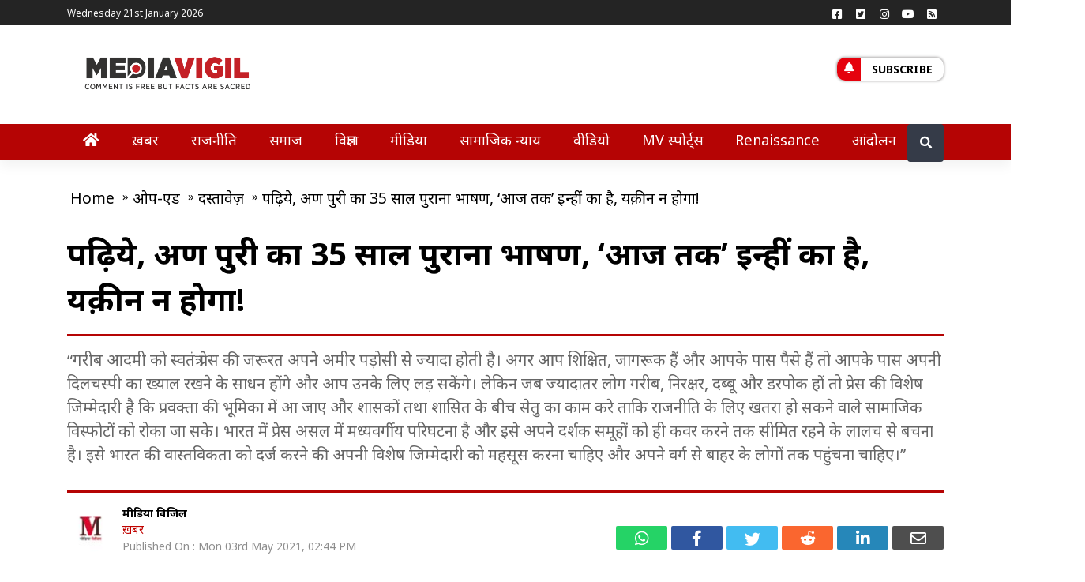

--- FILE ---
content_type: text/html; charset=UTF-8
request_url: https://mediavigil.com/news/a-35-year-old-lecture-of-aroon-purie-which-tells-the-pathetic-jorney-of-indian-journalists/
body_size: 41157
content:
<!doctype html>
<html lang="Hi-IN">
<head>
	<script data-ad-client="ca-pub-3103424239222195" async src="https://pagead2.googlesyndication.com/pagead/js/adsbygoogle.js"></script>
    <meta name="robots" content="NOODP" />
	<title>A 35 year old lecture of Aroon purie, which tells the jorney of indian journalists</title>
	<meta charset="UTF-8">
	<meta name="viewport" content="width=device-width, initial-scale=1">
	<link rel="profile" href="https://gmpg.org/xfn/11">
	<meta name='robots' content='index, follow, max-image-preview:large, max-snippet:-1, max-video-preview:-1' />

	<!-- This site is optimized with the Yoast SEO plugin v26.5 - https://yoast.com/wordpress/plugins/seo/ -->
	<title>A 35 year old lecture of Aroon purie, which tells the jorney of indian journalists</title>
	<meta name="description" content="अरुण पुरी का यह भाषण बताता है कि पत्रकारिता कहाँ के लिए चली थी और कहाँ पहुँची।" />
	<link rel="canonical" href="https://mediavigil.com/news/a-35-year-old-lecture-of-aroon-purie-which-tells-the-pathetic-jorney-of-indian-journalists/" />
	<meta property="og:locale" content="hi_IN" />
	<meta property="og:type" content="article" />
	<meta property="og:title" content="पढ़िये, अरुण पुरी का 35 साल पुराना भाषण, &#8216;आज तक&#8217; इन्हीं का है, यक़ीन न होगा!" />
	<meta property="og:description" content="अरुण पुरी का यह भाषण बताता है कि पत्रकारिता कहाँ के लिए चली थी और कहाँ पहुँची।" />
	<meta property="og:url" content="https://mediavigil.com/news/a-35-year-old-lecture-of-aroon-purie-which-tells-the-pathetic-jorney-of-indian-journalists/" />
	<meta property="og:site_name" content="MediaVigil" />
	<meta property="article:publisher" content="https://www.facebook.com/mediavigil" />
	<meta property="og:image" content="https://mediavigil.com/wp-content/uploads/2021/05/AROON-PURIE-LECTURE.jpg" />
	<meta property="og:image:width" content="700" />
	<meta property="og:image:height" content="450" />
	<meta property="og:image:type" content="image/jpeg" />
	<meta name="author" content="मीडिया विजिल" />
	<meta name="twitter:card" content="summary_large_image" />
	<meta name="twitter:title" content="पढ़िये, अरुण पुरी का 35 साल पुराना भाषण, &#8216;आज तक&#8217; इन्हीं का है, यक़ीन न होगा!" />
	<meta name="twitter:image" content="https://mediavigil.com/wp-content/uploads/2021/05/AROON-PURIE-LECTURE.jpg" />
	<meta name="twitter:creator" content="@mediavigilindia" />
	<meta name="twitter:site" content="@mediavigilindia" />
	<meta name="twitter:label1" content="Written by" />
	<meta name="twitter:data1" content="मीडिया विजिल" />
	<meta name="twitter:label2" content="Est. reading time" />
	<meta name="twitter:data2" content="39 minutes" />
	<script type="application/ld+json" class="yoast-schema-graph">{"@context":"https://schema.org","@graph":[{"@type":"Article","@id":"https://mediavigil.com/news/a-35-year-old-lecture-of-aroon-purie-which-tells-the-pathetic-jorney-of-indian-journalists/#article","isPartOf":{"@id":"https://mediavigil.com/news/a-35-year-old-lecture-of-aroon-purie-which-tells-the-pathetic-jorney-of-indian-journalists/"},"author":[{"@id":"https://mediavigil.com/#/schema/person/d1f81c7ee6c3bbfe296fb64d69af7845"}],"headline":"पढ़िये, अरुण पुरी का 35 साल पुराना भाषण, &#8216;आज तक&#8217; इन्हीं का है, यक़ीन न होगा!","datePublished":"2021-05-03T09:14:52+00:00","dateModified":"2021-05-04T12:56:31+00:00","mainEntityOfPage":{"@id":"https://mediavigil.com/news/a-35-year-old-lecture-of-aroon-purie-which-tells-the-pathetic-jorney-of-indian-journalists/"},"wordCount":39,"commentCount":0,"publisher":{"@id":"https://mediavigil.com/#organization"},"image":{"@id":"https://mediavigil.com/news/a-35-year-old-lecture-of-aroon-purie-which-tells-the-pathetic-jorney-of-indian-journalists/#primaryimage"},"thumbnailUrl":"https://mediavigil.com/wp-content/uploads/2021/05/AROON-PURIE-LECTURE.jpg","keywords":["aaj tak","Aroon Purie","india today","WORLD JOURNALISM DAY"],"articleSection":["दस्तावेज़","मीडिया","समाज","सोशल मीडिया","ख़बर"],"inLanguage":"en-US","potentialAction":[{"@type":"CommentAction","name":"Comment","target":["https://mediavigil.com/news/a-35-year-old-lecture-of-aroon-purie-which-tells-the-pathetic-jorney-of-indian-journalists/#respond"]}]},{"@type":"WebPage","@id":"https://mediavigil.com/news/a-35-year-old-lecture-of-aroon-purie-which-tells-the-pathetic-jorney-of-indian-journalists/","url":"https://mediavigil.com/news/a-35-year-old-lecture-of-aroon-purie-which-tells-the-pathetic-jorney-of-indian-journalists/","name":"A 35 year old lecture of Aroon purie, which tells the jorney of indian journalists","isPartOf":{"@id":"https://mediavigil.com/#website"},"primaryImageOfPage":{"@id":"https://mediavigil.com/news/a-35-year-old-lecture-of-aroon-purie-which-tells-the-pathetic-jorney-of-indian-journalists/#primaryimage"},"image":{"@id":"https://mediavigil.com/news/a-35-year-old-lecture-of-aroon-purie-which-tells-the-pathetic-jorney-of-indian-journalists/#primaryimage"},"thumbnailUrl":"https://mediavigil.com/wp-content/uploads/2021/05/AROON-PURIE-LECTURE.jpg","datePublished":"2021-05-03T09:14:52+00:00","dateModified":"2021-05-04T12:56:31+00:00","description":"अरुण पुरी का यह भाषण बताता है कि पत्रकारिता कहाँ के लिए चली थी और कहाँ पहुँची।","breadcrumb":{"@id":"https://mediavigil.com/news/a-35-year-old-lecture-of-aroon-purie-which-tells-the-pathetic-jorney-of-indian-journalists/#breadcrumb"},"inLanguage":"en-US","potentialAction":[{"@type":"ReadAction","target":["https://mediavigil.com/news/a-35-year-old-lecture-of-aroon-purie-which-tells-the-pathetic-jorney-of-indian-journalists/"]}]},{"@type":"ImageObject","inLanguage":"en-US","@id":"https://mediavigil.com/news/a-35-year-old-lecture-of-aroon-purie-which-tells-the-pathetic-jorney-of-indian-journalists/#primaryimage","url":"https://mediavigil.com/wp-content/uploads/2021/05/AROON-PURIE-LECTURE.jpg","contentUrl":"https://mediavigil.com/wp-content/uploads/2021/05/AROON-PURIE-LECTURE.jpg","width":700,"height":450},{"@type":"BreadcrumbList","@id":"https://mediavigil.com/news/a-35-year-old-lecture-of-aroon-purie-which-tells-the-pathetic-jorney-of-indian-journalists/#breadcrumb","itemListElement":[{"@type":"ListItem","position":1,"name":"Home","item":"https://mediavigil.com/"},{"@type":"ListItem","position":2,"name":"पढ़िये, अरुण पुरी का 35 साल पुराना भाषण, &#8216;आज तक&#8217; इन्हीं का है, यक़ीन न होगा!"}]},{"@type":"WebSite","@id":"https://mediavigil.com/#website","url":"https://mediavigil.com/","name":"MediaVigil","description":"Comment is free, but facts are sacred","publisher":{"@id":"https://mediavigil.com/#organization"},"potentialAction":[{"@type":"SearchAction","target":{"@type":"EntryPoint","urlTemplate":"https://mediavigil.com/?s={search_term_string}"},"query-input":{"@type":"PropertyValueSpecification","valueRequired":true,"valueName":"search_term_string"}}],"inLanguage":"en-US"},{"@type":"Organization","@id":"https://mediavigil.com/#organization","name":"MediaVigil","url":"https://mediavigil.com/","logo":{"@type":"ImageObject","inLanguage":"en-US","@id":"https://mediavigil.com/#/schema/logo/image/","url":"https://mediavigil.com/wp-content/uploads/2019/06/mv-revised-logo-02.png","contentUrl":"https://mediavigil.com/wp-content/uploads/2019/06/mv-revised-logo-02.png","width":1917,"height":751,"caption":"MediaVigil"},"image":{"@id":"https://mediavigil.com/#/schema/logo/image/"},"sameAs":["https://www.facebook.com/mediavigil","https://x.com/mediavigilindia"]},{"@type":"Person","@id":"https://mediavigil.com/#/schema/person/d1f81c7ee6c3bbfe296fb64d69af7845","name":"मीडिया विजिल","image":{"@type":"ImageObject","inLanguage":"en-US","@id":"https://mediavigil.com/#/schema/person/image/48236aa3d352475207ea7606418446ef","url":"https://secure.gravatar.com/avatar/eb33d689fdbe9d0048e779bb0aba59d868923413afc20180f184258640a2fa99?s=96&d=mm&r=g","contentUrl":"https://secure.gravatar.com/avatar/eb33d689fdbe9d0048e779bb0aba59d868923413afc20180f184258640a2fa99?s=96&d=mm&r=g","caption":"मीडिया विजिल"},"url":"https://mediavigil.com/author/mediavigil/"}]}</script>
	<meta property="article:section" content="दस्तावेज़,मीडिया,समाज,सोशल मीडिया,ख़बर" />
	<!-- / Yoast SEO plugin. -->


<link rel='dns-prefetch' href='//code.jquery.com' />
<link rel='dns-prefetch' href='//fonts.googleapis.com' />
<link rel="alternate" type="application/rss+xml" title="MediaVigil &raquo; Feed" href="https://mediavigil.com/feed/" />
<link rel="alternate" type="application/rss+xml" title="MediaVigil &raquo; Comments Feed" href="https://mediavigil.com/comments/feed/" />
<link rel="alternate" type="application/rss+xml" title="MediaVigil &raquo; पढ़िये, अरुण पुरी का 35 साल पुराना भाषण, &#8216;आज तक&#8217; इन्हीं का है, यक़ीन न होगा! Comments Feed" href="https://mediavigil.com/news/a-35-year-old-lecture-of-aroon-purie-which-tells-the-pathetic-jorney-of-indian-journalists/feed/" />
<link rel="alternate" title="oEmbed (JSON)" type="application/json+oembed" href="https://mediavigil.com/wp-json/oembed/1.0/embed?url=https%3A%2F%2Fmediavigil.com%2Fnews%2Fa-35-year-old-lecture-of-aroon-purie-which-tells-the-pathetic-jorney-of-indian-journalists%2F" />
<link rel="alternate" title="oEmbed (XML)" type="text/xml+oembed" href="https://mediavigil.com/wp-json/oembed/1.0/embed?url=https%3A%2F%2Fmediavigil.com%2Fnews%2Fa-35-year-old-lecture-of-aroon-purie-which-tells-the-pathetic-jorney-of-indian-journalists%2F&#038;format=xml" />
<style id='wp-img-auto-sizes-contain-inline-css'>
img:is([sizes=auto i],[sizes^="auto," i]){contain-intrinsic-size:3000px 1500px}
/*# sourceURL=wp-img-auto-sizes-contain-inline-css */
</style>
<style id='wp-emoji-styles-inline-css'>

	img.wp-smiley, img.emoji {
		display: inline !important;
		border: none !important;
		box-shadow: none !important;
		height: 1em !important;
		width: 1em !important;
		margin: 0 0.07em !important;
		vertical-align: -0.1em !important;
		background: none !important;
		padding: 0 !important;
	}
/*# sourceURL=wp-emoji-styles-inline-css */
</style>
<style id='wp-block-library-inline-css'>
:root{--wp-block-synced-color:#7a00df;--wp-block-synced-color--rgb:122,0,223;--wp-bound-block-color:var(--wp-block-synced-color);--wp-editor-canvas-background:#ddd;--wp-admin-theme-color:#007cba;--wp-admin-theme-color--rgb:0,124,186;--wp-admin-theme-color-darker-10:#006ba1;--wp-admin-theme-color-darker-10--rgb:0,107,160.5;--wp-admin-theme-color-darker-20:#005a87;--wp-admin-theme-color-darker-20--rgb:0,90,135;--wp-admin-border-width-focus:2px}@media (min-resolution:192dpi){:root{--wp-admin-border-width-focus:1.5px}}.wp-element-button{cursor:pointer}:root .has-very-light-gray-background-color{background-color:#eee}:root .has-very-dark-gray-background-color{background-color:#313131}:root .has-very-light-gray-color{color:#eee}:root .has-very-dark-gray-color{color:#313131}:root .has-vivid-green-cyan-to-vivid-cyan-blue-gradient-background{background:linear-gradient(135deg,#00d084,#0693e3)}:root .has-purple-crush-gradient-background{background:linear-gradient(135deg,#34e2e4,#4721fb 50%,#ab1dfe)}:root .has-hazy-dawn-gradient-background{background:linear-gradient(135deg,#faaca8,#dad0ec)}:root .has-subdued-olive-gradient-background{background:linear-gradient(135deg,#fafae1,#67a671)}:root .has-atomic-cream-gradient-background{background:linear-gradient(135deg,#fdd79a,#004a59)}:root .has-nightshade-gradient-background{background:linear-gradient(135deg,#330968,#31cdcf)}:root .has-midnight-gradient-background{background:linear-gradient(135deg,#020381,#2874fc)}:root{--wp--preset--font-size--normal:16px;--wp--preset--font-size--huge:42px}.has-regular-font-size{font-size:1em}.has-larger-font-size{font-size:2.625em}.has-normal-font-size{font-size:var(--wp--preset--font-size--normal)}.has-huge-font-size{font-size:var(--wp--preset--font-size--huge)}.has-text-align-center{text-align:center}.has-text-align-left{text-align:left}.has-text-align-right{text-align:right}.has-fit-text{white-space:nowrap!important}#end-resizable-editor-section{display:none}.aligncenter{clear:both}.items-justified-left{justify-content:flex-start}.items-justified-center{justify-content:center}.items-justified-right{justify-content:flex-end}.items-justified-space-between{justify-content:space-between}.screen-reader-text{border:0;clip-path:inset(50%);height:1px;margin:-1px;overflow:hidden;padding:0;position:absolute;width:1px;word-wrap:normal!important}.screen-reader-text:focus{background-color:#ddd;clip-path:none;color:#444;display:block;font-size:1em;height:auto;left:5px;line-height:normal;padding:15px 23px 14px;text-decoration:none;top:5px;width:auto;z-index:100000}html :where(.has-border-color){border-style:solid}html :where([style*=border-top-color]){border-top-style:solid}html :where([style*=border-right-color]){border-right-style:solid}html :where([style*=border-bottom-color]){border-bottom-style:solid}html :where([style*=border-left-color]){border-left-style:solid}html :where([style*=border-width]){border-style:solid}html :where([style*=border-top-width]){border-top-style:solid}html :where([style*=border-right-width]){border-right-style:solid}html :where([style*=border-bottom-width]){border-bottom-style:solid}html :where([style*=border-left-width]){border-left-style:solid}html :where(img[class*=wp-image-]){height:auto;max-width:100%}:where(figure){margin:0 0 1em}html :where(.is-position-sticky){--wp-admin--admin-bar--position-offset:var(--wp-admin--admin-bar--height,0px)}@media screen and (max-width:600px){html :where(.is-position-sticky){--wp-admin--admin-bar--position-offset:0px}}

/*# sourceURL=wp-block-library-inline-css */
</style><style id='global-styles-inline-css'>
:root{--wp--preset--aspect-ratio--square: 1;--wp--preset--aspect-ratio--4-3: 4/3;--wp--preset--aspect-ratio--3-4: 3/4;--wp--preset--aspect-ratio--3-2: 3/2;--wp--preset--aspect-ratio--2-3: 2/3;--wp--preset--aspect-ratio--16-9: 16/9;--wp--preset--aspect-ratio--9-16: 9/16;--wp--preset--color--black: #000000;--wp--preset--color--cyan-bluish-gray: #abb8c3;--wp--preset--color--white: #ffffff;--wp--preset--color--pale-pink: #f78da7;--wp--preset--color--vivid-red: #cf2e2e;--wp--preset--color--luminous-vivid-orange: #ff6900;--wp--preset--color--luminous-vivid-amber: #fcb900;--wp--preset--color--light-green-cyan: #7bdcb5;--wp--preset--color--vivid-green-cyan: #00d084;--wp--preset--color--pale-cyan-blue: #8ed1fc;--wp--preset--color--vivid-cyan-blue: #0693e3;--wp--preset--color--vivid-purple: #9b51e0;--wp--preset--gradient--vivid-cyan-blue-to-vivid-purple: linear-gradient(135deg,rgb(6,147,227) 0%,rgb(155,81,224) 100%);--wp--preset--gradient--light-green-cyan-to-vivid-green-cyan: linear-gradient(135deg,rgb(122,220,180) 0%,rgb(0,208,130) 100%);--wp--preset--gradient--luminous-vivid-amber-to-luminous-vivid-orange: linear-gradient(135deg,rgb(252,185,0) 0%,rgb(255,105,0) 100%);--wp--preset--gradient--luminous-vivid-orange-to-vivid-red: linear-gradient(135deg,rgb(255,105,0) 0%,rgb(207,46,46) 100%);--wp--preset--gradient--very-light-gray-to-cyan-bluish-gray: linear-gradient(135deg,rgb(238,238,238) 0%,rgb(169,184,195) 100%);--wp--preset--gradient--cool-to-warm-spectrum: linear-gradient(135deg,rgb(74,234,220) 0%,rgb(151,120,209) 20%,rgb(207,42,186) 40%,rgb(238,44,130) 60%,rgb(251,105,98) 80%,rgb(254,248,76) 100%);--wp--preset--gradient--blush-light-purple: linear-gradient(135deg,rgb(255,206,236) 0%,rgb(152,150,240) 100%);--wp--preset--gradient--blush-bordeaux: linear-gradient(135deg,rgb(254,205,165) 0%,rgb(254,45,45) 50%,rgb(107,0,62) 100%);--wp--preset--gradient--luminous-dusk: linear-gradient(135deg,rgb(255,203,112) 0%,rgb(199,81,192) 50%,rgb(65,88,208) 100%);--wp--preset--gradient--pale-ocean: linear-gradient(135deg,rgb(255,245,203) 0%,rgb(182,227,212) 50%,rgb(51,167,181) 100%);--wp--preset--gradient--electric-grass: linear-gradient(135deg,rgb(202,248,128) 0%,rgb(113,206,126) 100%);--wp--preset--gradient--midnight: linear-gradient(135deg,rgb(2,3,129) 0%,rgb(40,116,252) 100%);--wp--preset--font-size--small: 13px;--wp--preset--font-size--medium: 20px;--wp--preset--font-size--large: 36px;--wp--preset--font-size--x-large: 42px;--wp--preset--spacing--20: 0.44rem;--wp--preset--spacing--30: 0.67rem;--wp--preset--spacing--40: 1rem;--wp--preset--spacing--50: 1.5rem;--wp--preset--spacing--60: 2.25rem;--wp--preset--spacing--70: 3.38rem;--wp--preset--spacing--80: 5.06rem;--wp--preset--shadow--natural: 6px 6px 9px rgba(0, 0, 0, 0.2);--wp--preset--shadow--deep: 12px 12px 50px rgba(0, 0, 0, 0.4);--wp--preset--shadow--sharp: 6px 6px 0px rgba(0, 0, 0, 0.2);--wp--preset--shadow--outlined: 6px 6px 0px -3px rgb(255, 255, 255), 6px 6px rgb(0, 0, 0);--wp--preset--shadow--crisp: 6px 6px 0px rgb(0, 0, 0);}:where(.is-layout-flex){gap: 0.5em;}:where(.is-layout-grid){gap: 0.5em;}body .is-layout-flex{display: flex;}.is-layout-flex{flex-wrap: wrap;align-items: center;}.is-layout-flex > :is(*, div){margin: 0;}body .is-layout-grid{display: grid;}.is-layout-grid > :is(*, div){margin: 0;}:where(.wp-block-columns.is-layout-flex){gap: 2em;}:where(.wp-block-columns.is-layout-grid){gap: 2em;}:where(.wp-block-post-template.is-layout-flex){gap: 1.25em;}:where(.wp-block-post-template.is-layout-grid){gap: 1.25em;}.has-black-color{color: var(--wp--preset--color--black) !important;}.has-cyan-bluish-gray-color{color: var(--wp--preset--color--cyan-bluish-gray) !important;}.has-white-color{color: var(--wp--preset--color--white) !important;}.has-pale-pink-color{color: var(--wp--preset--color--pale-pink) !important;}.has-vivid-red-color{color: var(--wp--preset--color--vivid-red) !important;}.has-luminous-vivid-orange-color{color: var(--wp--preset--color--luminous-vivid-orange) !important;}.has-luminous-vivid-amber-color{color: var(--wp--preset--color--luminous-vivid-amber) !important;}.has-light-green-cyan-color{color: var(--wp--preset--color--light-green-cyan) !important;}.has-vivid-green-cyan-color{color: var(--wp--preset--color--vivid-green-cyan) !important;}.has-pale-cyan-blue-color{color: var(--wp--preset--color--pale-cyan-blue) !important;}.has-vivid-cyan-blue-color{color: var(--wp--preset--color--vivid-cyan-blue) !important;}.has-vivid-purple-color{color: var(--wp--preset--color--vivid-purple) !important;}.has-black-background-color{background-color: var(--wp--preset--color--black) !important;}.has-cyan-bluish-gray-background-color{background-color: var(--wp--preset--color--cyan-bluish-gray) !important;}.has-white-background-color{background-color: var(--wp--preset--color--white) !important;}.has-pale-pink-background-color{background-color: var(--wp--preset--color--pale-pink) !important;}.has-vivid-red-background-color{background-color: var(--wp--preset--color--vivid-red) !important;}.has-luminous-vivid-orange-background-color{background-color: var(--wp--preset--color--luminous-vivid-orange) !important;}.has-luminous-vivid-amber-background-color{background-color: var(--wp--preset--color--luminous-vivid-amber) !important;}.has-light-green-cyan-background-color{background-color: var(--wp--preset--color--light-green-cyan) !important;}.has-vivid-green-cyan-background-color{background-color: var(--wp--preset--color--vivid-green-cyan) !important;}.has-pale-cyan-blue-background-color{background-color: var(--wp--preset--color--pale-cyan-blue) !important;}.has-vivid-cyan-blue-background-color{background-color: var(--wp--preset--color--vivid-cyan-blue) !important;}.has-vivid-purple-background-color{background-color: var(--wp--preset--color--vivid-purple) !important;}.has-black-border-color{border-color: var(--wp--preset--color--black) !important;}.has-cyan-bluish-gray-border-color{border-color: var(--wp--preset--color--cyan-bluish-gray) !important;}.has-white-border-color{border-color: var(--wp--preset--color--white) !important;}.has-pale-pink-border-color{border-color: var(--wp--preset--color--pale-pink) !important;}.has-vivid-red-border-color{border-color: var(--wp--preset--color--vivid-red) !important;}.has-luminous-vivid-orange-border-color{border-color: var(--wp--preset--color--luminous-vivid-orange) !important;}.has-luminous-vivid-amber-border-color{border-color: var(--wp--preset--color--luminous-vivid-amber) !important;}.has-light-green-cyan-border-color{border-color: var(--wp--preset--color--light-green-cyan) !important;}.has-vivid-green-cyan-border-color{border-color: var(--wp--preset--color--vivid-green-cyan) !important;}.has-pale-cyan-blue-border-color{border-color: var(--wp--preset--color--pale-cyan-blue) !important;}.has-vivid-cyan-blue-border-color{border-color: var(--wp--preset--color--vivid-cyan-blue) !important;}.has-vivid-purple-border-color{border-color: var(--wp--preset--color--vivid-purple) !important;}.has-vivid-cyan-blue-to-vivid-purple-gradient-background{background: var(--wp--preset--gradient--vivid-cyan-blue-to-vivid-purple) !important;}.has-light-green-cyan-to-vivid-green-cyan-gradient-background{background: var(--wp--preset--gradient--light-green-cyan-to-vivid-green-cyan) !important;}.has-luminous-vivid-amber-to-luminous-vivid-orange-gradient-background{background: var(--wp--preset--gradient--luminous-vivid-amber-to-luminous-vivid-orange) !important;}.has-luminous-vivid-orange-to-vivid-red-gradient-background{background: var(--wp--preset--gradient--luminous-vivid-orange-to-vivid-red) !important;}.has-very-light-gray-to-cyan-bluish-gray-gradient-background{background: var(--wp--preset--gradient--very-light-gray-to-cyan-bluish-gray) !important;}.has-cool-to-warm-spectrum-gradient-background{background: var(--wp--preset--gradient--cool-to-warm-spectrum) !important;}.has-blush-light-purple-gradient-background{background: var(--wp--preset--gradient--blush-light-purple) !important;}.has-blush-bordeaux-gradient-background{background: var(--wp--preset--gradient--blush-bordeaux) !important;}.has-luminous-dusk-gradient-background{background: var(--wp--preset--gradient--luminous-dusk) !important;}.has-pale-ocean-gradient-background{background: var(--wp--preset--gradient--pale-ocean) !important;}.has-electric-grass-gradient-background{background: var(--wp--preset--gradient--electric-grass) !important;}.has-midnight-gradient-background{background: var(--wp--preset--gradient--midnight) !important;}.has-small-font-size{font-size: var(--wp--preset--font-size--small) !important;}.has-medium-font-size{font-size: var(--wp--preset--font-size--medium) !important;}.has-large-font-size{font-size: var(--wp--preset--font-size--large) !important;}.has-x-large-font-size{font-size: var(--wp--preset--font-size--x-large) !important;}
/*# sourceURL=global-styles-inline-css */
</style>

<style id='classic-theme-styles-inline-css'>
/*! This file is auto-generated */
.wp-block-button__link{color:#fff;background-color:#32373c;border-radius:9999px;box-shadow:none;text-decoration:none;padding:calc(.667em + 2px) calc(1.333em + 2px);font-size:1.125em}.wp-block-file__button{background:#32373c;color:#fff;text-decoration:none}
/*# sourceURL=/wp-includes/css/classic-themes.min.css */
</style>
<link crossorigin="anonymous" rel='stylesheet' id='mvigilmag-fonts-css' href='https://fonts.googleapis.com/css2?family=Noto+Sans%3Aital%2Cwght%400%2C400%3B0%2C700%3B1%2C400&#038;display=swap&#038;ver=1.0.0' media='all' />
<link rel='stylesheet' id='mvigilmag-bootstrapcss-css' href='https://mediavigil.com/wp-content/themes/mvigilmag/assests/css/bootstrap.min.css?ver=1.0.0' media='all' />
<link rel='stylesheet' id='mvigilmag-fontawesome-css' href='https://mediavigil.com/wp-content/themes/mvigilmag/assests/css/fontawesome.min.css?ver=1.0.0' media='all' />
<link rel='stylesheet' id='mvigilmag-style-css' href='https://mediavigil.com/wp-content/themes/mvigilmag/style.css?ver=1.0.0' media='all' />
<script src="https://mediavigil.com/wp-content/themes/mvigilmag/assests/js/jquery.js?ver=1.0.0" id="mvigilmag-jquery-js"></script>
<link rel="https://api.w.org/" href="https://mediavigil.com/wp-json/" /><link rel="alternate" title="JSON" type="application/json" href="https://mediavigil.com/wp-json/wp/v2/posts/67359" /><link rel="EditURI" type="application/rsd+xml" title="RSD" href="https://mediavigil.com/xmlrpc.php?rsd" />
<meta name="generator" content="WordPress 6.9" />
<link rel='shortlink' href='https://mediavigil.com/?p=67359' />
		<meta property="fb:pages" content="1710924115787924" />
					<meta property="ia:markup_url" content="https://mediavigil.com/news/a-35-year-old-lecture-of-aroon-purie-which-tells-the-pathetic-jorney-of-indian-journalists/?ia_markup=1" />
			<link rel="pingback" href="https://mediavigil.com/xmlrpc.php">		<style type="text/css">
					.site-title,
			.site-description {
				position: absolute;
				clip: rect(1px, 1px, 1px, 1px);
				}
					</style>
		<link rel="amphtml" href="https://mediavigil.com/news/a-35-year-old-lecture-of-aroon-purie-which-tells-the-pathetic-jorney-of-indian-journalists/amp/"><link rel="icon" href="https://mediavigil.com/wp-content/uploads/2020/10/cropped-mvfavi-32x32.jpeg" sizes="32x32" />
<link rel="icon" href="https://mediavigil.com/wp-content/uploads/2020/10/cropped-mvfavi-192x192.jpeg" sizes="192x192" />
<link rel="apple-touch-icon" href="https://mediavigil.com/wp-content/uploads/2020/10/cropped-mvfavi-180x180.jpeg" />
<meta name="msapplication-TileImage" content="https://mediavigil.com/wp-content/uploads/2020/10/cropped-mvfavi-270x270.jpeg" />
<meta name="google-site-verification" content="s4X_8lbvNnnHurcuHsyT7p37x13re27RcGscJoe9Y5I" />
      <meta property="fb:app_id" content="1120691534709558" />
<meta itemprop='inLanguage' content='Hindi'/>
<meta itemprop='name' content='mediavigil'>
<!-- Start Analytics Code -->
	<script>
  (function(i,s,o,g,r,a,m){i['GoogleAnalyticsObject']=r;i[r]=i[r]||function(){
  (i[r].q=i[r].q||[]).push(arguments)},i[r].l=1*new Date();a=s.createElement(o),
  m=s.getElementsByTagName(o)[0];a.async=1;a.src=g;m.parentNode.insertBefore(a,m)
  })(window,document,'script','https://www.google-analytics.com/analytics.js','ga');
  ga('create', 'UA-80930408-1', 'auto');
  ga('require', 'displayfeatures');
  ga('send', 'pageview', {'anonymizeIp': true});</script>
	<!-- End Analytics Code -->
<script type="application/ld+json">
{
	"@context": "http://schema.org",
	"@type": "WebSite",
	"url": "https://mediavigil.com",
	"potentialAction": {
	"@type": "SearchAction",
	"target": "https://query.mediavigil.com/search?q={search_term_string}",
	"query-input": "required name=search_term_string"
	}
}
</script>

	<script type="application/ld+json">
	{
		"@context":"http://schema.org","@type":"Organization",
		"name":"mediavigil",
		"url":"http://mediavigil.com",
		"logo":"http://mediavigil.com/wp-content/uploads/2016/01/verysmall.png",
		"address":{"@type":"PostalAddress",
		"streetAddress":"UP",
		"addressLocality":"Noida",
		"addressRegion":"India",
		"postalCode":"201301",
		"Telephone":""},
		"sameAs": [
			"https://www.facebook.com/mediavigil",
			"https://twitter.com/mediavigilindia"
			
		]
	}</script><script type="application/ld+json">{
    "@context": "http:\/\/schema.org",
    "@type": "NewsArticle",
    "mainEntityOfPage": {
        "@type": "WebPage",
        "@id": "https:\/\/mediavigil.com\/news\/a-35-year-old-lecture-of-aroon-purie-which-tells-the-pathetic-jorney-of-indian-journalists\/"
    },
    "headline": "पढ़िये, अरुण पुरी का 35 साल पुराना भाषण, &#8216;आज तक&#8217; इन्हीं का है, यक़ीन न होगा!",
    "image": {
        "@type": "ImageObject",
        "url": "https:\/\/mediavigil.com\/wp-content\/uploads\/2021\/05\/AROON-PURIE-LECTURE.jpg",
        "height": 800,
        "width": 800
    },
    "datePublished": "May 4, 2021",
    "dateModified": "May 4, 2021",
    "author": [
        {
            "@type": "Person",
            "name": "\u092e\u0940\u0921\u093f\u092f\u093e \u0935\u093f\u091c\u093f\u0932",
            "sameAs": "https:\/\/mediavigil.com\/author\/mediavigil\/"
        }
    ],
    "publisher": {
        "@type": "Organization",
        "name": "mediavigil",
        "logo": {
            "@type": "ImageObject",
            "url": "http:\/\/mediavigil.com\/wp-content\/uploads\/2016\/01\/verysmall.png",
            "width": 246,
            "height": 50
        }
    },
    "description": ""गरीब आदमी को स्वतंत्र प्रेस की जरूरत अपने अमीर पड़ोसी से ज्यादा होती है। अगर आप शिक्षित, जागरूक हैं और आपके पास पैसे हैं तो आपके पास अपनी दिलचस्पी का ख्याल रखने के साधन होंगे और आप उनके लिए लड़ सकेंगे। लेकिन जब ज्यादातर लोग गरीब, निरक्षर, दब्बू और डरपोक हों तो प्रेस की विशेष जिम्मेदारी है कि प्रवक्ता की भूमिका में आ जाए और शासकों तथा शासित के बीच सेतु का काम करे ताकि राजनीति के लिए खतरा हो सकने वाले सामाजिक विस्फोटों को रोका जा सके। भारत में प्रेस असल में मध्यवर्गीय परिघटना है और इसे अपने दर्शक समूहों को ही कवर करने तक सीमित रहने के लालच से बचना है। इसे भारत की वास्तविकता को दर्ज करने की अपनी विशेष जिम्मेदारी को महसूस करना चाहिए और अपने वर्ग से बाहर के लोगों तक पहुंचना चाहिए।""
}</script>    
</head>

<body class="wp-singular post-template-default single single-post postid-67359 single-format-standard wp-custom-logo wp-theme-mvigilmag cat-page no-sidebar">
<div class="modal fade" id="subscription" tabindex="-1" role="dialog" aria-labelledby="myModalLabel"
  aria-hidden="true">
  <div class="modal-dialog modal-dialog-centered modal-notify modal-warning" role="document">
    <!--Content-->
    <div class="modal-content">
      <!--Header-->
      <form action="" method="post">
	  <div class="modal-header text-center">
        <h4 class="modal-title white-text w-100 font-weight-bold py-2">Subscribe</h4>
        <button type="button" class="close" data-dismiss="modal" aria-label="Close">
          <span aria-hidden="true" class="white-text">&times;</span>
        </button>
      </div>

      <!--Body-->
      <div class="modal-body">
        <div class="md-form mb-5">
          <i class="fas fa-user prefix grey-text active"></i>
          <input type="text" id="subyname" name="subyname" class="form-control validate" required="required">
          <label data-error="wrong" data-success="right" for="subyname" class="active">Your name</label>
        </div>

        <div class="md-form">
          <i class="fas fa-envelope prefix grey-text active"></i>
          <input type="email" id="subyemailid" name="subyemailid" class="form-control validate" required="required">
          <label data-error="wrong" data-success="right" for="subyemailid" class="active">Your email</label>
        </div>
      </div>

      <!--Footer-->
      <div class="modal-footer justify-content-center">
        <input style="background-color:#b50404;color:#fff;" type="submit" class="btn btn-outline-warning waves-effect"  name="Subscribe" value="Subscribe">
      </div>
	  <input type="hidden" id="mvigils_nonce_field" name="mvigils_nonce_field" value="1e780fceaa" /><input type="hidden" name="_wp_http_referer" value="/news/a-35-year-old-lecture-of-aroon-purie-which-tells-the-pathetic-jorney-of-indian-journalists/" />	  </form>
    </div>
    <!--/.Content-->
  </div>
</div>


<div id="page" class="site">
<div id="page" class="site">
	<div id="topbar" class="topbar">
            <div class="container">
			                <div id="topmenu" class="topmenu">
                    <div class="menu-top-menu-navigation-container">
						<div class="datetime">
                        Wednesday 21st January 2026                        </div>
                                                
					 </div>
                </div>
				
                <div id="social" class="social float-right">
                    <a class="social-profile social-profile-facebook" href="https://www.facebook.com/mediavigil" title="Facebook" target="_blank"><span class="social-icon"><i class="fab fa-facebook-square"></i></span><span class="social-title">Facebook</span></a><a class="social-profile social-profile-twitter" href="https://twitter.com/mediavigilindia" title="Twitter" target="_blank"><span class="social-icon"><i class="fab fa-twitter-square"></i></span><span class="social-title">Twitter</span></a><a class="social-profile social-profile-instgram" href="https://www.instagram.com/mediavigil/" title="Instagram" target="_blank"><span class="social-icon"><i class="fab fa-instagram"></i></span><span class="social-title">Instgram</span></a><a class="social-profile social-profile-youtube" href="https://www.youtube.com/mediavigil" title="youtube" target="_blank"><span class="social-icon"><i class="fab fa-youtube"></i></span>
                        <span class="social-title">You Tube</span></a><a class="social-profile social-profile-rss" href="https://mediavigil.com/feed/" title="Rss" target="_blank"><span class="social-icon"><i class="fas fa-rss-square"></i></span>
                        <span class="social-title">Rss</span></a>                </div>				
                <div class="clear"></div>
            </div>
        </div>
		<div class="brandbar mt-2 mb-2">
            <div class="container">
                <div class="row">
                    <div class="col-md-3">
                        <div class="navbar-brand">
						<a href="https://mediavigil.com/" class="custom-logo-link" rel="home"><img width="1917" height="751" src="https://mediavigil.com/wp-content/uploads/2019/06/mv-revised-logo-02.png" class="custom-logo" alt="MediaVigil" decoding="async" fetchpriority="high" srcset="https://mediavigil.com/wp-content/uploads/2019/06/mv-revised-logo-02.png 1917w, https://mediavigil.com/wp-content/uploads/2019/06/mv-revised-logo-02-300x118.png 300w, https://mediavigil.com/wp-content/uploads/2019/06/mv-revised-logo-02-768x301.png 768w, https://mediavigil.com/wp-content/uploads/2019/06/mv-revised-logo-02-1024x401.png 1024w, https://mediavigil.com/wp-content/uploads/2019/06/mv-revised-logo-02-1072x420.png 1072w, https://mediavigil.com/wp-content/uploads/2019/06/mv-revised-logo-02-640x251.png 640w, https://mediavigil.com/wp-content/uploads/2019/06/mv-revised-logo-02-681x267.png 681w" sizes="(max-width: 1917px) 100vw, 1917px" /></a>							<p class="site-title"><a href="https://mediavigil.com/" rel="home">MediaVigil</a></p>
													<p class="site-description">Comment is free, but facts are sacred</p>
						                   
                        </div>
                    </div>
                    <div class="col-md-7">
											</div>
                    <div class="col-md-2">
						<div class="t_link-box float-left" style="margin-top: 33px;">
							<a href="javascript:void(0)" title="Subscribe" data-toggle="modal" data-target="#subscription"><span class="icon-bar"><i class="fas fa-bell"></i></span> Subscribe</a>
													</div>
					</div>
                </div>
            </div>
        </div>
		<header id="masthead" class="site-header sticky-top navbar-static-top navbar-light" role="banner">
            <div class="container">
                <nav class="navbar navbar-expand-xl">                    
                    <button class="navbar-toggler" type="button" data-toggle="collapse" data-target="#main-nav" aria-controls="" aria-expanded="false" aria-label="Toggle navigation">
                        <span class="navbar-toggler-icon"></span>
                    </button>  
					<div class="navbar-brand m-logo">
					<a href="https://mediavigil.com/" class="custom-logo-link" rel="home"><img width="1917" height="751" src="https://mediavigil.com/wp-content/uploads/2019/06/mv-revised-logo-02.png" class="custom-logo" alt="MediaVigil" decoding="async" srcset="https://mediavigil.com/wp-content/uploads/2019/06/mv-revised-logo-02.png 1917w, https://mediavigil.com/wp-content/uploads/2019/06/mv-revised-logo-02-300x118.png 300w, https://mediavigil.com/wp-content/uploads/2019/06/mv-revised-logo-02-768x301.png 768w, https://mediavigil.com/wp-content/uploads/2019/06/mv-revised-logo-02-1024x401.png 1024w, https://mediavigil.com/wp-content/uploads/2019/06/mv-revised-logo-02-1072x420.png 1072w, https://mediavigil.com/wp-content/uploads/2019/06/mv-revised-logo-02-640x251.png 640w, https://mediavigil.com/wp-content/uploads/2019/06/mv-revised-logo-02-681x267.png 681w" sizes="(max-width: 1917px) 100vw, 1917px" /></a>					</div>					
                    <div id="main-nav" class="collapse navbar-collapse">
                    <div class="supporter-link">
                        <a href="javascript:void(0)" title="Subscribe" data-toggle="modal" data-target="#subscription">Subscribe</a>
                                           </div>
                    <div class="mobile-search">
                            <form role="search" method="get" class="search-form" action="https://mediavigil.com">
                                <div class="searchbar">
                                    <input type="search" class="search_input" placeholder="Search …" value="" name="s">
                                    <input type="submit" class="search-submit" value="Search">
                                </div>
                            </form>	
                    </div>
					<div id="social" class="social mobilesocial">
					<a class="social-profile social-profile-facebook" href="https://www.facebook.com/mediavigil" title="Facebook" target="_blank"><span class="social-icon"><i class="fab fa-facebook-square"></i></span><span class="social-title">Facebook</span></a><a class="social-profile social-profile-twitter" href="https://twitter.com/mediavigilindia" title="Twitter" target="_blank"><span class="social-icon"><i class="fab fa-twitter-square"></i></span><span class="social-title">Twitter</span></a><a class="social-profile social-profile-instgram" href="https://www.instagram.com/mediavigil/" title="Instagram" target="_blank"><span class="social-icon"><i class="fab fa-instagram"></i></span><span class="social-title">Instgram</span></a><a class="social-profile social-profile-youtube" href="https://www.youtube.com/mediavigil" title="youtube" target="_blank"><span class="social-icon"><i class="fab fa-youtube"></i></span>
                        <span class="social-title">You Tube</span></a><a class="social-profile social-profile-rss" href="https://mediavigil.com/feed/" title="Rss" target="_blank"><span class="social-icon"><i class="fas fa-rss-square"></i></span>
                        <span class="social-title">Rss</span></a>					</div>				
					<div class="clear"></div>
                    <ul class="navbar-nav"><li id="menu-item-3881" class="menu-item menu-item-type-custom menu-item-object-custom menu-item-home menu-item-3881"><a href="https://mediavigil.com/" class="nav-link"><i class="fas fa-home"></i></a></li>
<li id="menu-item-13790" class="menu-item menu-item-type-taxonomy menu-item-object-category current-post-ancestor current-menu-parent current-post-parent menu-item-has-children menu-item-13790"><a href="https://mediavigil.com/news/" class="nav-link">ख़बर</a>
<ul class="sub-menu">
	<li id="menu-item-58081" class="menu-item menu-item-type-taxonomy menu-item-object-category menu-item-58081"><a href="https://mediavigil.com/national/" class="nav-link">देश</a></li>
	<li id="menu-item-58082" class="menu-item menu-item-type-taxonomy menu-item-object-category menu-item-58082"><a href="https://mediavigil.com/regional/" class="nav-link">प्रदेश</a></li>
</ul>
</li>
<li id="menu-item-58084" class="menu-item menu-item-type-taxonomy menu-item-object-category menu-item-58084"><a href="https://mediavigil.com/politics/" class="nav-link">राजनीति</a></li>
<li id="menu-item-55277" class="menu-item menu-item-type-taxonomy menu-item-object-category current-post-ancestor current-menu-parent current-post-parent menu-item-has-children menu-item-55277"><a href="https://mediavigil.com/society/" class="nav-link">समाज</a>
<ul class="sub-menu">
	<li id="menu-item-58083" class="menu-item menu-item-type-taxonomy menu-item-object-category current-post-ancestor current-menu-parent current-post-parent menu-item-58083"><a href="https://mediavigil.com/news/" class="nav-link">ख़बर</a></li>
</ul>
</li>
<li id="menu-item-58085" class="menu-item menu-item-type-taxonomy menu-item-object-category menu-item-58085"><a href="https://mediavigil.com/science/" class="nav-link">विज्ञान</a></li>
<li id="menu-item-55279" class="menu-item menu-item-type-taxonomy menu-item-object-category current-post-ancestor current-menu-parent current-post-parent menu-item-55279"><a href="https://mediavigil.com/media/" class="nav-link">मीडिया</a></li>
<li id="menu-item-55280" class="menu-item menu-item-type-taxonomy menu-item-object-category menu-item-55280"><a href="https://mediavigil.com/social-justice/" class="nav-link">सामाजिक न्याय</a></li>
<li id="menu-item-2947" class="menu-item menu-item-type-taxonomy menu-item-object-category menu-item-2947"><a href="https://mediavigil.com/videos/" class="nav-link">वीडियो</a></li>
<li id="menu-item-71153" class="menu-item menu-item-type-taxonomy menu-item-object-category menu-item-71153"><a href="https://mediavigil.com/mvsports/" class="nav-link">MV स्पोर्ट्स</a></li>
<li id="menu-item-58086" class="menu-item menu-item-type-taxonomy menu-item-object-category menu-item-58086"><a href="https://mediavigil.com/renaissance/" class="nav-link">Renaissance</a></li>
<li id="menu-item-60276" class="menu-item menu-item-type-taxonomy menu-item-object-category menu-item-60276"><a href="https://mediavigil.com/protest/" class="nav-link">आंदोलन</a></li>
</ul>                    </div>
                </nav>
				<div class="menu-overlay"></div>
            </div>
			<div class="m-sub-menu">
				<div class="home-link active">
                        <a href="https://mediavigil.com/" class="nav-link"><i class="fas fa-home"></i></a>
                    </div>
				<div class="scroll-menu-top">
					 <ul><li id="menu-item-55315" class="menu-item menu-item-type-taxonomy menu-item-object-category menu-item-55315"><a href="https://mediavigil.com/environment/">पर्यावरण</a></li>
<li id="menu-item-55316" class="menu-item menu-item-type-taxonomy menu-item-object-category current-post-ancestor current-menu-parent current-post-parent menu-item-55316"><a href="https://mediavigil.com/media/">मीडिया</a></li>
<li id="menu-item-55317" class="menu-item menu-item-type-taxonomy menu-item-object-category menu-item-55317"><a href="https://mediavigil.com/politics/">राजनीति</a></li>
<li id="menu-item-55318" class="menu-item menu-item-type-taxonomy menu-item-object-category menu-item-55318"><a href="https://mediavigil.com/science/">विज्ञान</a></li>
<li id="menu-item-55319" class="menu-item menu-item-type-taxonomy menu-item-object-category menu-item-55319"><a href="https://mediavigil.com/editorial/">संपादकीय</a></li>
<li id="menu-item-55320" class="menu-item menu-item-type-taxonomy menu-item-object-category current-post-ancestor current-menu-parent current-post-parent menu-item-55320"><a href="https://mediavigil.com/society/">समाज</a></li>
<li id="menu-item-55321" class="menu-item menu-item-type-taxonomy menu-item-object-category menu-item-55321"><a href="https://mediavigil.com/%e0%a4%b8%e0%a4%ae%e0%a5%81%e0%a4%a6%e0%a4%be%e0%a4%af/">समुदाय</a></li>
<li id="menu-item-55322" class="menu-item menu-item-type-taxonomy menu-item-object-category menu-item-55322"><a href="https://mediavigil.com/%e0%a4%b8%e0%a4%be%e0%a4%82%e0%a4%aa%e0%a5%8d%e0%a4%b0%e0%a4%a6%e0%a4%be%e0%a4%af%e0%a4%bf%e0%a4%95%e0%a4%a4%e0%a4%be/">सांप्रदायिकता</a></li>
<li id="menu-item-55323" class="menu-item menu-item-type-taxonomy menu-item-object-category menu-item-55323"><a href="https://mediavigil.com/social-justice/">सामाजिक न्याय</a></li>
<li id="menu-item-55324" class="menu-item menu-item-type-taxonomy menu-item-object-category current-post-ancestor current-menu-parent current-post-parent menu-item-55324"><a href="https://mediavigil.com/news/">ख़बर</a></li>
<li id="menu-item-55325" class="menu-item menu-item-type-taxonomy menu-item-object-category menu-item-55325"><a href="https://mediavigil.com/news/fact-check/">फैक्ट चेक</a></li>
</ul>				</div>
				
			</div>
			<div class="clear"></div>
		</header>
		<div class="col-md-8 mt-2">
				</div>	<section class="section">
            <div class="container mt-4">
                <div class="row">
				<div class="col-md-12">
					<style>
	
.breadcrumb li span {margin-right: 5px;}
.breadcrumb li span a{ font-size:19px;}
.breadcrumbs__current{font-size:19px;}
.breadcrumbs{margin-left:-11px;}
.breadcrumb{background-color:#fff;font-weight:500;}	
.staticpage{font-size:18px;line-height:33px;font-family:inherit;}

</style><div class="breadcrumbs" itemscope itemtype="http://schema.org/BreadcrumbList">
 <ol class="breadcrumb breadcrumb-arrow"><li><span itemprop="itemListElement" itemscope itemtype="http://schema.org/ListItem"><a class="breadcrumbs__link" href="https://mediavigil.com/" itemprop="item"><span itemprop="name">Home</span></a><meta itemprop="position" content="1" /></span></li>	<li><span class="breadcrumbs__separator"> &raquo; </span><li><span itemprop="itemListElement" itemscope itemtype="http://schema.org/ListItem"><a class="breadcrumbs__link" href="https://mediavigil.com/op-ed/" itemprop="item"><span itemprop="name">ओप-एड</span></a><meta itemprop="position" content="2" /></span></li>	<li><span class="breadcrumbs__separator"> &raquo; </span><li><span itemprop="itemListElement" itemscope itemtype="http://schema.org/ListItem"><a class="breadcrumbs__link" href="https://mediavigil.com/op-ed/document/" itemprop="item"><span itemprop="name">दस्तावेज़</span></a><meta itemprop="position" content="3" /></span></li>	<li><span class="breadcrumbs__separator"> &raquo; </span><li><span class="breadcrumbs__current">पढ़िये, अरुण पुरी का 35 साल पुराना भाषण, &#8216;आज तक&#8217; इन्हीं का है, यक़ीन न होगा!</span></li></ol></div><!-- .breadcrumbs -->				</div>
                    <div class="col-md-12">
                        <div class="arthead">
                            <h1 class="story-title">पढ़िये, अरुण पुरी का 35 साल पुराना भाषण, &#8216;आज तक&#8217; इन्हीं का है, यक़ीन न होगा!</h1>
															<hr class="border-color-6 border-s-7">	
									<h2 class="story-short-desc"><p>&#8220;गरीब आदमी को स्वतंत्र प्रेस की जरूरत अपने अमीर पड़ोसी से ज्यादा होती है। अगर आप शिक्षित, जागरूक हैं और आपके पास पैसे हैं तो आपके पास अपनी दिलचस्पी का ख्याल रखने के साधन होंगे और आप उनके लिए लड़ सकेंगे। लेकिन जब ज्यादातर लोग गरीब, निरक्षर, दब्बू और डरपोक हों तो प्रेस की विशेष जिम्मेदारी है कि प्रवक्ता की भूमिका में आ जाए और शासकों तथा शासित के बीच सेतु का काम करे ताकि राजनीति के लिए खतरा हो सकने वाले सामाजिक विस्फोटों को रोका जा सके। भारत में प्रेस असल में मध्यवर्गीय परिघटना है और इसे अपने दर्शक समूहों को ही कवर करने तक सीमित रहने के लालच से बचना है। इसे भारत की वास्तविकता को दर्ज करने की अपनी विशेष जिम्मेदारी को महसूस करना चाहिए और अपने वर्ग से बाहर के लोगों तक पहुंचना चाहिए।&#8221;</p>
</h2>
								<hr class="border-color-6 border-s-7">
							                        </div>
                        <div class="timsocial mb-2">
						    <div class="fromTime"> 
																												<a href="https://mediavigil.com/author/mediavigil/" class="author-pic" style="overflow: hidden;">
												<img alt='मीडिया विजिल' src='https://www.mediavigil.com/wp-content/uploads/2020/09/media-vigil-hindi-logo-65x65.jpg' class='avatar avatar-65 photo' height='65' width='65' />											</a>
											
                                <span class="author-info">
								                                    <span class="author-name">
																				<a href="https://mediavigil.com/author/mediavigil/">मीडिया विजिल</a>	
																			</span> 
									
                                    <br> 
                                    									<span class="author-location"><a href="https://mediavigil.com/news" title="ख़बर" class="cat-name">ख़बर</a></span>
																		<span class="published-on mb-3">
									
									Published											 On : <time class="entry-date" datetime="2021-05-03T14:44:52+05:30">Mon 03rd May 2021, 02:44 PM</time> 																			
									 </span> 
									                                </span>
                            </div> 
                    		                            <div class="social float-right">
                                <a label="Whatsapp"  href="https://api.whatsapp.com/send?text=%E0%A4%AA%E0%A4%A2%E0%A4%BC%E0%A4%BF%E0%A4%AF%E0%A5%87%2C+%E0%A4%85%E0%A4%B0%E0%A5%81%E0%A4%A3+%E0%A4%AA%E0%A5%81%E0%A4%B0%E0%A5%80+%E0%A4%95%E0%A4%BE+35+%E0%A4%B8%E0%A4%BE%E0%A4%B2+%E0%A4%AA%E0%A5%81%E0%A4%B0%E0%A4%BE%E0%A4%A8%E0%A4%BE+%E0%A4%AD%E0%A4%BE%E0%A4%B7%E0%A4%A3%2C+%26%238216%3B%E0%A4%86%E0%A4%9C+%E0%A4%A4%E0%A4%95%26%238217%3B+%E0%A4%87%E0%A4%A8%E0%A5%8D%E0%A4%B9%E0%A5%80%E0%A4%82+%E0%A4%95%E0%A4%BE+%E0%A4%B9%E0%A5%88%2C+%E0%A4%AF%E0%A4%95%E0%A4%BC%E0%A5%80%E0%A4%A8+%E0%A4%A8+%E0%A4%B9%E0%A5%8B%E0%A4%97%E0%A4%BE%21 https%3A%2F%2Fmediavigil.com%2Fnews%2Fa-35-year-old-lecture-of-aroon-purie-which-tells-the-pathetic-jorney-of-indian-journalists%2F (Sent via mediavigil.com)" data-action="share/whatsapp/share" title="Share on whtasapp:%E0%A4%AA%E0%A4%A2%E0%A4%BC%E0%A4%BF%E0%A4%AF%E0%A5%87%2C+%E0%A4%85%E0%A4%B0%E0%A5%81%E0%A4%A3+%E0%A4%AA%E0%A5%81%E0%A4%B0%E0%A5%80+%E0%A4%95%E0%A4%BE+35+%E0%A4%B8%E0%A4%BE%E0%A4%B2+%E0%A4%AA%E0%A5%81%E0%A4%B0%E0%A4%BE%E0%A4%A8%E0%A4%BE+%E0%A4%AD%E0%A4%BE%E0%A4%B7%E0%A4%A3%2C+%E2%80%98%E0%A4%86%E0%A4%9C+%E0%A4%A4%E0%A4%95%E2%80%99+%E0%A4%87%E0%A4%A8%E0%A5%8D%E0%A4%B9%E0%A5%80%E0%A4%82+%E0%A4%95%E0%A4%BE+%E0%A4%B9%E0%A5%88%2C+%E0%A4%AF%E0%A4%95%E0%A4%BC%E0%A5%80%E0%A4%A8+%E0%A4%A8+%E0%A4%B9%E0%A5%8B%E0%A4%97%E0%A4%BE%21" data-text="पढ़िये, अरुण पुरी का 35 साल पुराना भाषण, &#8216;आज तक&#8217; इन्हीं का है, यक़ीन न होगा!" class="whatsapp" target="_blank" rel="nofollow"><i class="fab fa-whatsapp"></i></a><a  class="facebook" label="Facebook"  href="javascript:void(0);" data="https%3A%2F%2Fmediavigil.com%2Fnews%2Fa-35-year-old-lecture-of-aroon-purie-which-tells-the-pathetic-jorney-of-indian-journalists%2F" data-pic="https://mediavigil.com/wp-content/uploads/2021/05/AROON-PURIE-LECTURE.jpg"  target="popup" title="Share on facebook:पढ़िये, अरुण पुरी का 35 साल पुराना भाषण, &#8216;आज तक&#8217; इन्हीं का है, यक़ीन न होगा!" class="catf-icon facebook" data-title="पढ़िये, अरुण पुरी का 35 साल पुराना भाषण, &#8216;आज तक&#8217; इन्हीं का है, यक़ीन न होगा!" rel="nofollow"><i class="fab fa-facebook-f"></i></a><a class="twitter"  label="Twitter" href="javascript:void(0);" data="https%3A%2F%2Fmediavigil.com%2Fnews%2Fa-35-year-old-lecture-of-aroon-purie-which-tells-the-pathetic-jorney-of-indian-journalists%2F" title="%E0%A4%AA%E0%A4%A2%E0%A4%BC%E0%A4%BF%E0%A4%AF%E0%A5%87%2C+%E0%A4%85%E0%A4%B0%E0%A5%81%E0%A4%A3+%E0%A4%AA%E0%A5%81%E0%A4%B0%E0%A5%80+%E0%A4%95%E0%A4%BE+35+%E0%A4%B8%E0%A4%BE%E0%A4%B2+%E0%A4%AA%E0%A5%81%E0%A4%B0%E0%A4%BE%E0%A4%A8%E0%A4%BE+%E0%A4%AD%E0%A4%BE%E0%A4%B7%E0%A4%A3%2C+%E2%80%98%E0%A4%86%E0%A4%9C+%E0%A4%A4%E0%A4%95%E2%80%99+%E0%A4%87%E0%A4%A8%E0%A5%8D%E0%A4%B9%E0%A5%80%E0%A4%82+%E0%A4%95%E0%A4%BE+%E0%A4%B9%E0%A5%88%2C+%E0%A4%AF%E0%A4%95%E0%A4%BC%E0%A5%80%E0%A4%A8+%E0%A4%A8+%E0%A4%B9%E0%A5%8B%E0%A4%97%E0%A4%BE%21" class="catt-icon twitter" rel="nofollow"><i class="fab fa-twitter"></i></a><a class="reddit" target="_blank" label="Redit" href="" data="http://www.reddit.com/submit?url=https%3A%2F%2Fmediavigil.com%2Fnews%2Fa-35-year-old-lecture-of-aroon-purie-which-tells-the-pathetic-jorney-of-indian-journalists%2F" title="Share on reddit:पढ़िये, अरुण पुरी का 35 साल पुराना भाषण, &#8216;आज तक&#8217; इन्हीं का है, यक़ीन न होगा!" rel="nofollow" class="reddit popup" onclick=sendGAforSocial("redittShare", "Share", "http://www.reddit.com/submit?url=https%3A%2F%2Fmediavigil.com%2Fnews%2Fa-35-year-old-lecture-of-aroon-purie-which-tells-the-pathetic-jorney-of-indian-journalists%2F")><i class="fab fa-reddit-alien"></i></a><a rel="nofollow"  class="linkedin" target="_blank" label="Linkedin" href="http://www.linkedin.com/shareArticle?mini=true&url=https%3A%2F%2Fmediavigil.com%2Fnews%2Fa-35-year-old-lecture-of-aroon-purie-which-tells-the-pathetic-jorney-of-indian-journalists%2F&title=%E0%A4%AA%E0%A4%A2%E0%A4%BC%E0%A4%BF%E0%A4%AF%E0%A5%87%2C+%E0%A4%85%E0%A4%B0%E0%A5%81%E0%A4%A3+%E0%A4%AA%E0%A5%81%E0%A4%B0%E0%A5%80+%E0%A4%95%E0%A4%BE+35+%E0%A4%B8%E0%A4%BE%E0%A4%B2+%E0%A4%AA%E0%A5%81%E0%A4%B0%E0%A4%BE%E0%A4%A8%E0%A4%BE+%E0%A4%AD%E0%A4%BE%E0%A4%B7%E0%A4%A3%2C+%26%238216%3B%E0%A4%86%E0%A4%9C+%E0%A4%A4%E0%A4%95%26%238217%3B+%E0%A4%87%E0%A4%A8%E0%A5%8D%E0%A4%B9%E0%A5%80%E0%A4%82+%E0%A4%95%E0%A4%BE+%E0%A4%B9%E0%A5%88%2C+%E0%A4%AF%E0%A4%95%E0%A4%BC%E0%A5%80%E0%A4%A8+%E0%A4%A8+%E0%A4%B9%E0%A5%8B%E0%A4%97%E0%A4%BE%21&source=mediavigil.com"><i class="fab fa-linkedin-in"></i></a><a class="email-envelope" label="Email" href="mailto:?subject=पढ़िये, अरुण पुरी का 35 साल पुराना भाषण, &#8216;आज तक&#8217; इन्हीं का है, यक़ीन न होगा!&body=https%3A%2F%2Fmediavigil.com%2Fnews%2Fa-35-year-old-lecture-of-aroon-purie-which-tells-the-pathetic-jorney-of-indian-journalists%2F" rel="nofollow" linkname="%E0%A4%AA%E0%A4%A2%E0%A4%BC%E0%A4%BF%E0%A4%AF%E0%A5%87%2C+%E0%A4%85%E0%A4%B0%E0%A5%81%E0%A4%A3+%E0%A4%AA%E0%A5%81%E0%A4%B0%E0%A5%80+%E0%A4%95%E0%A4%BE+35+%E0%A4%B8%E0%A4%BE%E0%A4%B2+%E0%A4%AA%E0%A5%81%E0%A4%B0%E0%A4%BE%E0%A4%A8%E0%A4%BE+%E0%A4%AD%E0%A4%BE%E0%A4%B7%E0%A4%A3%2C+%E2%80%98%E0%A4%86%E0%A4%9C+%E0%A4%A4%E0%A4%95%E2%80%99+%E0%A4%87%E0%A4%A8%E0%A5%8D%E0%A4%B9%E0%A5%80%E0%A4%82+%E0%A4%95%E0%A4%BE+%E0%A4%B9%E0%A5%88%2C+%E0%A4%AF%E0%A4%95%E0%A4%BC%E0%A5%80%E0%A4%A8+%E0%A4%A8+%E0%A4%B9%E0%A5%8B%E0%A4%97%E0%A4%BE%21"  title = "Share on mail:पढ़िये, अरुण पुरी का 35 साल पुराना भाषण, &#8216;आज तक&#8217; इन्हीं का है, यक़ीन न होगा!"  class="email"><i class="far fa-envelope"></i></a>
								</div>
								
                        </div>
                    </div>
                </div>
                <hr>
                <div class="row">
                    <div class="col-12 col-md-9 lhs">                       
                        
                        <div id="sticky-anchor" class="row"></div>
                        <div class="gutter_and_content">
                                                        <div class="lhsBox maincontent float-right">
                                <div class="content">
                                    									<div class="atimgbign" id="story-featured-image"> 
                                        <figure class="artbigimg"> 
										<img width="700" height="450" src="https://mediavigil.com/wp-content/uploads/2021/05/AROON-PURIE-LECTURE.jpg" class="attachment-single-featured-image size-single-featured-image wp-post-image" alt="" decoding="async" srcset="https://mediavigil.com/wp-content/uploads/2021/05/AROON-PURIE-LECTURE.jpg 700w, https://mediavigil.com/wp-content/uploads/2021/05/AROON-PURIE-LECTURE-300x193.jpg 300w" sizes="(max-width: 700px) 100vw, 700px" />	
                                        </figure> 
                                    </div>
									<br/>
									                                   <p><strong>विश्व पत्रकारिता दिवस पर विशेषः</strong></p>
<p>&nbsp;</p>
<p>यह भाषण 35 साल पहले यानी 1985 में इंडिया टुडे ग्रुप के संस्थापक अरुण पुरी ने दिया था जब उनकी उम्र 41 बरस थी और इंडिया टुडे मैगज़ीन को प्रकाशित करते हुए दस बरस हो चुके थे। वाशिंगटन के मशहूर स्मिथसोनियन इंस्टीट्यूट में दिया गया यह भाषण बताता है कि आज़ादी के 38 बरस बाद जिन लोगों के हाथ पत्रकारिता की कमान थी उनके ज़ेहन में कैसे वलवले थे। वे इमरजेंसी के जले थे और हर क़दम एक संविधान की आत्मा से निखरे भारत की ओर उठाना चाहते थे। इस भाषण में पत्रकारों के ग़रीब जनता का प्रवक्ता होने की वक़ालत की गयी है, वहीं अंधविश्वास के विरुद्ध अभियान और सरकार से लगातारा सवाल पूछते रहने को फ़र्ज़ बताया गया है। &#8216; बार में सर कटी लाश मिली&#8217; जैसी सनसनीख़ेज़ हेडलाइन का मज़ाक़ उड़ाया गया है। आज देखकर आश्चर्य होता है कि अरुण पुरी के विशाल साम्राज्य में शामिल  &#8216;आज तक&#8217; और दूसरे चैनल वग़ैरह ठीक उलट काम कर रहे हैं। सांप्रदायिकता, अंधविश्वास, झूठ, फ़रेब, सरकार की बेशर्म चाटुकारिता इनकी पहचान हैं। यह लेख विश्व पत्रकारिता दिवस पर इस उम्मीद से छापा जा रहा है कि उस दौर का कोई वरिष्ठ पत्रकार इसे पढ़े और अरुण पुरी को फ़ोन करके बताये कि  &#8216;ये क्या कर डाला उस्ताद?&#8217; या  &#8216; क्या लेकर आये थे और क्या लेकर जाओगे?&#8217;  पद्मभूषण अरुण पुरी से हिंदी पढ़ने की उम्मीद करना तो ज़्यादती ही होगी- संपादक</p>
<p>&nbsp;</p>
<div>
<h3 style="text-align: center;"><strong>भारत में पत्रकारिता की बदलती सामाजिक भूमिका – अरुण पुरी</strong></h3>
</div>
<p>&nbsp;</p>
<div>
<p dir="ltr">पत्रकारिता से जुड़ा बुनियादी तथ्य यह है कि इसकी स्थिति से समाज का चरित्र जरूर पता चलता है। गुजरे कुछ दशक के दौरान भारत में पत्रकारिता की बदलती सामाजिक भूमिका को समझने के लिए  यह आवश्यक है कि भारत आज जैसा है उस पर एक संक्षिप्त नजर डाली जाए। यह एक मुश्किल काम है। 38 साल की अल्प अवधि में भारत में और भारत को बहुत कुछ हुआ है। काफी कुछ बदल गया है और बहुत कुछ नहीं बदला है। अस्सी के दशक के मध्य में भारत को किसी खोल में डालना आसान नहीं है।</p>
<p dir="ltr">भारत में बदलाव विशेष है क्योंकि इसका मतलब है 75 करोड़ लोगों के जीवन में बदलाव। यह दुनिया भर की आबादी का करीब पांचवां हिस्सा है जो महज चालीसवें हिस्से में एक पर रह रहा है। इस भूमि और इसके लोगों की विविधता ऐसी है कि इसका सामान्यीकरण बेमतलब हो जाता है। यह लगभग ऐसा है कि भारत के बारे में आप जो कुछ भी कहिए वह सही है जबकि उसका उल्टा भी सही है या लगभग सही है।</p>
<p dir="ltr">भारत विरोधाभासों, अंतर्विरोध और विषमताओं का देश है। यह एक ऐसा देश है जिसका एक साथ कई सदियों पर कब्जा है। यह एक पुरानी सभ्यता है पर एक नया देश है मुख्य रूप से कृषि की अर्थव्यवस्था है जो दुनिया का सबसे बड़ा औद्योगिक ताकत भी है कुछ अर्थों में, एक घोड़ागाड़ी है जिसे रेल इंजन से खींचा जा रहा है। यह एक ऐसा देश है जहां यूरोप से ज्यादा विविधता है। यह दुनिया का सबसे बड़ा लोकतंत्र है जिसपर एक अकेले परिवार का राज चलता है और इसका इतिहास कुछ ही साल पुराना है। यह एक धर्मनिरपेक्ष देश है जो दुनिया की सबसे बुरी सांप्रदायिक हिंसा से अभिशप्त है। एक ऐसा देश है जहां बराबरी, आजादी और न्याय जैसे महान लक्ष्य  संविधान में लिखे हैं पर नागरिकों के साथ बर्बर व्यवहार आम है। यह एक ऐसा देश है जहां कुशल मानवशक्ति का दुनिया का तीसरा सबसे बड़ा भंडार है पर शिक्षितों में भी बड़े पैमाने पर बेरोजगारी है। सूची अंतहीन है।</p>
<p dir="ltr">भारत एक ऐसा देश है जिसका विकास समान नहीं है, साक्षरता तेजी से बढ़ रही है, आम लोगों का राजनीतिकरण हो रहा है और अपेक्षाओं का विस्फोट है। दशकों में यह वह सब हासिल करने की कोशिश कर रहा है जो आज ज्यादा स्थिर समाज है और यहां तक पहुंचने में जिसे सदियों लगे हैं। ऐसे समाज से अलग यहां यह सब सबको वोट देने के अधिकार और एक संपूर्ण लोकतंत्र के संदर्भ में हो रहा है। नतीजा यह है कि जो समाज है उसे बांटा जा सकता है, विवादों से भरा है, गुटों में बंटा है और अनंत शोर कर रहा है। यह जैसा कि भारत में एक पूर्व अमेरिकी राजदूत जॉन केनेथ गैलब्रेथ ने कहा, यह काम करती अराजकता है। इसके बावजूद हमारी तमाम विविधताओं और भारी गरीबी के साथ हमलोगों ने शासन की एक स्थिर प्रणाली तलाश ली है जिससे लोगों की बढ़ती अपेक्षाओं का पता चलता है। संपूर्ण विकासशील विश्व में कोई दूसरा लोकतंत्र नहीं है जो बने रहने का ऐसा वादा करता है।</p>
<p dir="ltr">भारतीय मीडिया पर भी यही बात लागू होती है। यह एक ऐसा मुद्दा है जिसे न्यू यॉर्क टाइम्स के एब रोसेन्थल ने दिल्ली के पास एक गरीब भारतीय किसान जो पूरे आत्मविश्वास के साथ प्रधानमंत्री और सरकार की आलोचना करता है, के संदर्भ में बहुत ही प्रभावशाली ढंग से कहा है और बताया है कि उसने खुशी-खुशी अपना नाम और पता भी दे दिया। उसे इस बात की परवाह नहीं थी कि सब छप सकता है। रोसेन्थल यह पूछते हुए एक महत्वपूर्ण बात उठाते हैं कि ऐसा और कहां हो सकता था? चीन, पूर्वी यूरोप, (उस समय के) सोवियत संघ में ऐसे सवाल, जवाब देना तो छोड़िए, सुनने का आईडिया ही डरा देगा। एशिया के ज्यादातर हिस्से, तकरीबन संपूर्ण मध्य पूर्व या अफ्रीका या लातिन अमेरिका के कई देशों में ऐसे सवाल ना पूछे जा सकते हैं और ना इनका जवाब दिया जा सकता है। इससे यह तथ्य भी रेखांकित होता है कि भारत में न सिर्फ स्वतंत्र प्रेस है बल्कि यहां हमारे ज्यादातर लोग इसका महत्व समझते हैं और उसका ख्याल रखते हैं भले ही वे खुद लिख या पढ़ नहीं सकते हों। इसमें कोई शक नहीं है कि भारत की स्वतंत्र प्रेस अपने तमाम दोष और नाकामियों के बावजूद भारत के लोकतंत्र के लिए महत्वपूर्ण है।</p>
<p dir="ltr">इसकी वजह यह भी है कि भारत में प्रेस अभी तक यहां की स्वभावतः उदार और मुक्त समाज की अपेक्षाओं के अनुकूल रहा है। गंभीर मुश्किलों जैसे न्यूजप्रिंट की कमी, बड़े पैमाने पर निरक्षरता और खराब क्रय शक्ति के बावजूद भारत में प्रेस का अच्छा-खासा विकास हुआ है और यह संख्यात्मक रूप से ही नहीं, गुणात्मक रूप से भी है। यह बढ़ती साक्षरता से आगे रहा है। भिन्न प्रकाशनों के प्रसार में भारी विकास हुआ है और यह क्षेत्रीय, भाषाई प्रकाशनों के मामले में प्रतिष्ठा वाले और ज्यादा दिखने वाले अंग्रेजी भाषा की प्रेस के मुकाबले ज्यादा स्पष्ट है।</p>
<p dir="ltr">भारत में आज (यह अक्तूबर 85 का लिखा हुआ है) प्रकाशनों की संख्या 1952 के मुकाबले छह गुना और प्रसार पांच गुना है जबकि इसी अवधि में आबादी बमुश्किल दूनी हुई है। भारत की अनूठी विविधता का पता इसकी प्रेस के चरित्र से भी लगता है। दुनिया के कितने देश 85 भाषाओं में अखबार प्रकाशित होने और दर्शनशास्त्र तथा धर्म के प्रति समर्पित 1595 पत्रिकाएं होने का दावा कर सकते हैं। 20,000 से ज्यादा प्रकाशन जिनका मिला जुला सर्कुलेशन 50 मिलियन हो भारतीय न्यूजस्टैंड पर भीड़ लगाए रहते हैं और हर साल 700 नए इनमें जुड़ जाते हैं। सच तो यह है कि इन प्रकाशनों में 30 ऐसे हैं जो 100 साल से भी ज्यादा पहले शुरू किए गए थे। इनमें देश के कुछ सबसे प्रमुख समाचार पत्र शामिल थे। अमेरिका के ज्यादातर शहरों में अगर एक या दो समाचार पत्र हैं तो अकेले दिल्ली में आठ दैनिक अखबार हैं और बांबे में 14। एक संस्थान और उद्योग दोनों के रूप में भारत में आज प्रेस का आकार 10 साल पहले  के मुकाबले बहुत बेहतर है। यह एक ऐसी बात है जो देश की की अन्य संस्थाओं के लिए नहीं कही जा सकती है।</p>
<p dir="ltr">तो ऐसे किसी देश में प्रेस की भूमिका क्या होनी चाहिए? यह सवाल अक्सर पूछा जाता है कि किसी देश को फ्री प्रेस की जरूरत है कि नहीं और वह उसका ताम-झाम संभाल सकता है कि नहीं। तर्क दिया जाता है कि किसी भूखे व्यक्ति के लिए रोटी बोलने की आजादी से ज्यादा जरूरी है और यह भी कि मुक्त, युद्धरत प्रेस कुटिलता फैलाती है और विकास की प्रक्रिया को बाधित करती है। इस तरह, ऐसी प्रेस उन देशों में शासन मुश्किल कर देती है जहां शासन वैसे भी मुश्किल है। यह खासतौर से गरीबी और सामाजिक टकराव वाले भारत जैसे देश में लागू होता है तथा भारतीय प्रेस ने इस सवाल का सामना अक्सर सरकार के अंदर और बाहर के लोगों से किया है।</p>
<p dir="ltr">इस सवाल का सही जवाब यह है कि गरीब आदमी को स्वतंत्र प्रेस की जरूरत अपने अमीर पड़ोसी से ज्यादा होती है। अगर आप शिक्षित, जागरूक हैं और आपके पास पैसे हैं तो आपके पास अपनी दिलचस्पी का ख्याल रखने के साधन होंगे और आप उनके लिए लड़ सकेंगे। लेकिन जब ज्यादातर लोग गरीब, निरक्षर, दब्बू और डरपोक हों तो प्रेस की विशेष जिम्मेदारी है कि प्रवक्ता की भूमिका में आ जाए और शासकों तथा शासित के बीच सेतु का काम करे ताकि राजनीति के लिए खतरा हो सकने वाले सामाजिक विस्फोटों को रोका जा सके। भारत में प्रेस असल में मध्यवर्गीय परिघटना है और इसे अपने दर्शक समूहों को ही कवर करने तक सीमित रहने के लालच से बचना है। इसे भारत की वास्तविकता को दर्ज करने की अपनी विशेष जिम्मेदारी को महसूस करना चाहिए और अपने वर्ग से बाहर के लोगों तक पहुंचना चाहिए।</p>
<p dir="ltr">एक हद तक यह होता रहा है। उदाहरण के लिए, तीन साल पहले जब नीम-हकीमों के एक समूह ने खुद के नेत्र सर्जन होने का दावा करके राजस्थान में बड़ी संख्या में लोगों का ऑपरेशन किया और इस प्रक्रिया में उन्हें अंधा बना दिया तो उनके खिलाफ कार्रवाई सिर्फ इसीलिए की जा सकी कि मीडिया ने तुरंत पूरे मामले का खुलासा कर दिया और क्रोधित जनता के बीच हंगामा मच गया। यहां, अमेरिका में मीडिया हो या नहीं, पीड़ितों में से हर कोई अपने स्तर पर अदालत गया होता और भारी हर्जाने की मांग की होती।</p>
<p dir="ltr">ऐसे ही मामलों का एक और चौंकाने वाला चित्रण ऑक्सफोर्ड विश्वविद्यालय के जाने-माने अर्थशास्त्री प्रो. अमर्त्य सेन ने किया है। अपने व्याख्यान, “भोजन तक पहुंच में टकराव” पर वे कहते हैं कि भारत में आजादी के बाद से अकाल नहीं पड़ा है। भारतीय राजनीति और समाज की प्रकृति के मद्देनजर इस बात की आशंका नहीं है कि भोजन की भारी समस्या के वर्षों में भी अकाल पड़ेगा। बड़े पैमाने पर भूख से मौत का खतरा हो तो सरकार के पास तत्काल कार्रवाई नहीं करने का कोई विकल्प नहीं है। अखबार इसमें  महत्वपूर्ण भूमिका निभाते हैं और यह है तथ्यों की जानकारी देना और चुनौती का मुकाबला करने के लिए मजबूर करना&#8221;  इसकी तुलना वे चीन से करते हैं, जहां 1959 से 1961 तक बहुत बड़ा अकाल पड़ा था। यह तथाकथित आगे की ओर लंबी छलांग की नाकामी के बाद हुआ था जिसमें 16.3 से 23 मिलियन मौतें हुई थीं जिसे टाला जा सकता था। इस अवधि में चीन में इन स्थितियों के बारे में मामूली जानकारी थी जबकि विदेशों में भारी अफवाह थी। इन भयावह तथ्यों को बहुत हाल में आधिकारिक तौर पर एक ऐसे शासन ने स्वीकार किया गया है जो पहले के नेतृत्व का आलोचक है। प्रो. सेन के मुताबिक विडंबना यह है कि चीन के गरीबों को सामान्य समय में भारत के गरीबों के मुकाबले बहुत अच्छा खाना खिलाया जाता है।</p>
<p dir="ltr">इसलिए इस बात पर ज्यादा जोर नहीं दिया जा सकता है कि एक गरीब विकासशील समाज में यह प्रेस का काम है कि वह बहुमत की स्थिति पर ध्यान दे। मामला सिर्फ किसी समाचार, गांव में नरसंहार या बाढ़ को कवर करने का नहीं है बल्कि विकास की प्रक्रिया को कवर करने का भी है। भारत में ऐसी संस्थाओं की संख्या बहुत ज्यादा नहीं है जो असंगठित और अकसर भोले आम लोगों की चिन्ता या आवाज उठाए। और ऐसे में जब प्रेस की आवाज दबाई गई, जैसा 1975-77 की इमरजेंसी के दौरान हुआ, श्रीमती गांधी का संपर्क तुरंत जनता के मूड से टूट गया तथा उसके बाद हुए चुनाव में उन्हें मुंह की खानी पड़ी। एक हद तक यह विडंबनापूर्ण ही है कि इमरजेंसी के सेंसरशिप और इसके साथ नागरिकों के अधिकारों तथा आजादी पर थोक भाव में हुए हमले से नागरिकों के साथ-साथ पत्रकारों को भी बुनियादी तौर पर प्रेस की भूमिका के बारे में पता चला। क्योंकि सेंसरशिप के बिना हजारों लोगों की नसबंदी कर दी जाती जो परिवार नियोजन के प्रति हास्यास्पद और बेहद गलत उत्साह में किया जा रहा था। इसी तरह बहुत सारे शहरी गरीब अपनी झुग्गियों और जैसे-तैसे घरों से उजाड़ दिए गए होते और शहर की सीमा के बाहर कहीं पटक दिए गए होते क्योंकि उनकी बस्ती देखने में अच्छी नहीं लगती थी।</p>
<p dir="ltr">भारत में प्रेस की भूमिका को देश की दूसरी संस्थाओं के मुकाबले खासतौर से एक अलग ढंग से भी पारिभाषित किया जा सकता है। सबसे पहले, देश में रेडियो और टेलीविजन के विशाल नेटवर्क का स्वामित्व और नियंत्रण सरकार के पास है। इसलिए मुक्त विचारों का प्रसार नहीं होता है और रिपोर्टिंग सिर्फ आधिकारिक घोषणाओं तक सीमित होती है। इसलिए स्वतंत्र प्रेस के बुनियादी काम निजी स्वामित्व वाले प्रिंट मीडिया पर आश्रित हैं।</p>
<p dir="ltr">दूसरे, किसी भी मुक्त समाज में प्रेस की मौजूदगी का संबंध पूरे समाज की राजनीति के तीन हिस्सों – विधायिका, न्यायपालिका और कार्यपालिका तथा अन्य संस्थाओं के साथ सहजीवी का होता है। ये संस्थान स्वस्थ और जीवंत रहें इसके लिए प्रेस के काम-काज को मुख्य रूप से इसकी परंपरागत भूमिका में सीमित रखा गया है जो घटनाओं की रिपोर्टिंग और उसकी व्याख्या करने तक है। पर ये संस्थान अगर अप्रभावी हों या उनका क्षरण हो रहा हो तो पत्रकारिता की अतिरिक्त जिम्मेदारी है। तब उसे इन संस्थानों के कामकाज को मजबूत करने, उनका समर्थन करने और सहायता देने का काम करना है जिससे मुक्त समाज बनाने में सहायता मिले।</p>
<p dir="ltr">भारत में संसद ने गुजरे तीन दशक के दौरान ज्यादातर समय कांग्रेस पार्टी को भारी बहुमत में देखा है। शुरुआती वर्षों में इसका बहुत ज्यादा मतलब नहीं था। तब स्वतंत्रता संघर्ष में कई वर्ष लगा चुके दिग्गज सांसद सरकार की खबर लेते रहते थे और तब जवाहरलाल नेहरू जैसे जानकार प्रधानमंत्री अपने बहुमत का उपयोग आलोचना की आवाज को दबाने के लिए नहीं करते थे। हालांकि, बाद के वर्षों में ये स्थितियां बदली हैं। संसद में कम विशिष्टता वाले लोगों का आना धीरे-धीरे बढ़ा है, कांग्रेस के अंदर पार्टी का लोकतंत्र लगभग खत्म हो गया है। संसद के दोनों सदनों की बैठकें लगातार संक्षिप्त हुई हैं और इन बैठकों के दौरान होने वाली चर्चा कम अर्थपूर्ण रह गई है। एक समय था जब भारत में प्रेस को अपने दैनिक जरूरत की खुराक संसद में जो बताया गया और जिसपर चर्चा हुई से मिल जाती थी। रही सही जरूरत की पूर्ति सांसद ने कहां क्या कुछ छोड़ दिया से हो जाती थी।</p>
<p dir="ltr">आज प्रेस संसद का अनुसरण करे इसकी बजाय संसद प्रेस से लीड लेती है। गुजरे दशक के दौरान जो बड़े खुलासे हुए हैं वे पहले अखबारों में छप चुके थे। जिसे बाद में विपक्ष के सांसद ने संसद में उठाया  और सरकार पर स्पष्टीकरण देने के लिए दबाव डाला। कई उदाहरण दिए जा सकते हैं। अखबारों ने ही खबर दी थी कि बिहार में पुलिस वाले जानबूझकर अपराधियों की आंख फोड़ रहे हैं और ऐसा अपराध पर नियंत्रण के नाम पर किया जा रहा है। पड़ोसी राज्य उत्तर प्रदेश में पुलिस वाले निर्दोष ग्रामीणों की हत्या कर रहे थे क्योंकि उन्हें पर्याप्त संख्या में डकैत नहीं मिल रहे थे और डकैत विरोधी अभियान में उन्हें मारे गए डकैतों की संख्या बतानी थी। अखबारों ने ही छापा था कि महाराष्ट्र के मुख्यमंत्री सीमेंट का कोटा देने के बदले लोगों से जबरन अपने ट्रस्ट के नाम से चंदा ले रहे थे। और प्रेस ने ही हिमाचल प्रदेश के मुख्यमंत्री के रिश्तेदारों को एक टिम्बर स्कैंडल में दोषी ठहराया जिसकी वजह से आखिरकार मुख्यमंत्री को इस्तीफा देना पड़ा।</p>
<p dir="ltr">एक लोकतांत्रिक राजनीति में प्रेस और दूसरी संस्थाओं का सहजीवी रिश्ता होता है और यह न्यायपालिका के मामले में खासतौर से प्रासंगिक है। भारत में प्रेस और अदालतों ने कार्यपालिका के दबाव में रहने पर एक दूसरे का समर्थन किया है। अदालतों ने अखबारों की कीमत तय करने की सरकार की कोशिश को नाकाम कर दिया और जब सरकार ने सुप्रीमकोर्ट के वरिष्ठतम जज को मुख्य न्यायाधीश बनाने की परंपरा छोड़ी और एक चुने हुए जज को इस पद पर नियुक्ति कर दिया तो प्रेस ने सरकार की कड़ी आलोचना की। इसी समय सरकार के प्रवक्ता ने प्रतिबद्ध न्यायपालिका के सिद्धांत को सार्वजनिक रूप से प्रचारित किया। मीडिया ने इस घातक सिद्धांत के खिलाफ संघर्ष का नेतृत्व किया जो व्यवहार में हाल के वर्षों में छोड़ दिया गया था। हालांकि, न्यायपालिका की स्वतंत्रता के प्रति अन्य खतरे सामने आते रहते हैं।</p>
<p dir="ltr">प्रेस की सामाजिक भूमिका का अच्छा खासा विस्तार हुआ है और यह एक अन्य तरीके से है जिसका संबंध न्यायपालिका से है। हर तरह के अन्याय से घिरी व्यवस्था में और जहां सामान्य कानूनों को राज्य के भिन्न अंगों द्वारा खुद आदतन नजरअंदाज किया जाता है या जिनका उल्लंघन किया जाता है, प्रेस ने इस बात पर ध्यान दिया है कि नियोक्ता कैसे बाल मजदूरों को सताते हैं, वेश्यावृत्ति के लिए कैसे महिलाएं खरीदी और बेची जाती हैं, कैसे विचाराधीन</p>
<p dir="ltr">कैदियों को अनिश्चित काल तक जेल में रखा जाता है और मुकदमे की सुनवाई शुरू ही नहीं होती है, कैसे एक राज्य सरकार के मंत्री अपने खेत में काम करने वाले मजदूरों को निर्धारित न्यूनतम वेतन नहीं देते हैं। ऐसी रपटों से अदालतों को ऊर्जा मिली है, न्यायपालिका की भूमिका बढ़ी है और भारत में जनहित याचिका कहे जाने वाले मामले दायर करने की प्रवृत्ति बढ़ी है। खुद अखबार का रिपोर्टर समेत कोई भी नागरिक सुप्रीम कोर्ट के मुख्य न्यायाधीश को नागरिक अधिकार के किसी मामले में पत्र लिख सकते हैं। अदालत ऐसे मामलों में दखल देती है और कार्यपालिका से सवाल करती है। नतीजा यह है कि एक अन्यायपूर्ण समाज में न्याय के सारे मोर्चे आगे आ गए हैं। इसलिए  इस बात को लेकर कोई शक नहीं है कि भारत में प्रेस की भूमिका न सिर्फ लोकतंत्र के एक प्रमुख साधन की रही है बल्कि लोकतांत्रिक राजनीति में प्रमुख संस्थाओं के काम-काज में सहायता करना भी रहा है। सामाजिक न्याय के मामले आगे बढ़ाने में भी इसकी भूमिका रही है और यह उन लोगों की ओर से सतर्क रहता है जो अपनी रक्षा करने में सक्षम नहीं हैं।</p>
<p dir="ltr">इसलिए, कई तरह से पत्रकारिता की सामाजिक भूमिका विकसित समाज में इस पेशे के लिए जो कुछ निर्धारित है उससे आगे जाती है क्योंकि पत्रकारिता को अगर सरकारी संस्थाओं की रक्षा करनी है और उन्हें मजबूत करना है तो इसे बदलाव के लिए प्रेरक भी होना होगा। एक्सपोजर अक्सर अपने आप में बहुत मददगार नहीं होता है क्योंकि यह एक ऐसे समाज में होगा जहां जनमत और भी अच्छी तरह से व्यक्त होगा। इसकी वजह यह भी है कि बाकी व्यवस्था उतनी जिम्मेदार नहीं है जितनी होनी चाहिए।  इसलिए, अक्सर पत्रकार को सामाजिक कार्यकर्ता की भूमिका भी निभानी पड़ती है। अन्याय के खिलाफ अदालत का दरवाजा खटखटाना हो या सिर्फ खबर छपे। सरकार के लिए नजरअंदाज करना सबसे सुविधाजनक है। सीधी सी बात यह है कि भारत में सही के मुकाबले गलत ज्यादा है। राजनीति घिनौनी है, नौकरशाही भ्रष्टाचार से भरी हुई है, पुलिस की बर्बरता पुरानी बात हो गई, शैक्षिक संस्थान गुटों में बंटे हुए हैं और कलाएं जितनी राजनीति से पीड़ित हैं उतनी राजनीति में नहीं हैं। और जैसा कि बीबीसी के जाने-माने रिपोर्टर मार्क टली ने भारत पर अपनी रिपोर्टिंग के लिए पुरस्कार प्राप्त करते हुए (हाल में) कहा, मैं भाग्यशाली हूं कि मैं भारत में हूं, यह वह जगह है जहां पुरस्कार दिलाने वाली खबरें  होती हैं और घटनाएं घटती हैं।</p>
<p dir="ltr">जब नाकामियों और सामाजिक बुराइयों के खोजी रिपोर्ट के रूप में पेश किए जाने से एक समय के बाद पाठकों की दिलचस्पी कम होने का वास्तविक खतरा होता है तो इस तरह के कारण बताने की प्रवृत्ति होती है, “हम जानते हैं कि समाज में गलत क्या है। लेकिन इस मामले में किया भी क्या जा सकता है?” सवाल यह नहीं है कि टिप्पणियों में सामान्यताओं की ओर इशारा किया जाए बल्कि अच्छी रिपोर्टिंग के जरिए किसी ना किसी अच्छे मुद्दे को उठाते रहने की है। उदाहरण के लिए, भारतीय अखबारों में अदालतों में देरी से संबंधित खबरें लंबे समय से चली आ रही हैं। इससे होने वाले नुकसान का दिल दहलाने वाला विवरण भी होता है। पर भारत जैसे देश में कोई पत्रकार इसे इस उम्मीद में नहीं छोड़ सकता है कि लोगों की जागी हुई जागरूकता से सुधार के उपाय हो जाएंगे। जनता को तो समस्या की जानकारी पहले से ही होती है। इसलिए रिपोर्टर को निचली अदालतों में प्रक्रियाओं की जानकारी लेनी होती है और जांच की इस प्रक्रिया में तरीके सुझाने होते हैं जिससे स्थिति बदली जा सके और यह सब जन-चर्चा का मुद्दा बन सके। पत्रकार, जो हो रहा है उसकी रिपोर्ट करके संतुष्ट नहीं हो सकता है। उसे यह भी बताना होगा कि क्या होना चाहिए। और यह अतिरिक्त जिम्मेदारी एक ऐसे माहौल में निभाई जानी है जहां उसके पास सूचना के स्रोत ज्यादा खुले समाज के मुकाबले कम हैं। उसे बहस करनी पड़ती है, आईडिया निकालने पड़ते हैं और देश के दिमाग में मंथन की स्थितियां बनानी होती हैं।</p>
<p dir="ltr">सामाजिक तौर पर जिम्मेदार प्रेस की अपील दुधारी तलवार साबित हो सकती है क्योंकि भिन्न उद्देश्य वाले लोग इस शब्द की व्याख्या कर सकते हैं। इनमें कुछ फ्री प्रेस के आदर्शों के खिलाफ भी हैं। राष्ट्रीय विपक्ष, जिसकी संसद में अक्सर मामूली उपस्थिति रही है, के लिए प्रेस एक मूल्यवान फोरम है। इसलिए भारत में ज्यादातर विपक्षी नेता मीडिया की सामाजिक जिम्मेदारी का मतलब सरकार के खिलाफ अंतहीन अभियान चलाना बताएंगे और चाहेंगे कि निरंतर विरोधी की भूमिका में रहे और संदर्भ से कोई वास्ता न हो। खुद शासकों के लिए यह परिभाषा नेहरू द्वारा जेफरसोनेनियम उदारवाद उड़ेलने से लेकर इंदिरा गांधी के बदलते मूड के बीच रही है। इमरजेंसी में तो उन्होंने प्रेस को नष्ट करने का अभियान शुरू किया था और इस कारण अपने दूसरे कार्यकाल में मीडिया के बीच बेहद अविश्वसनीय हो गई थीं। उस समय उनमें किसी भी आलोचनात्मक संदर्भ को देशविरोधी करार देने की प्रवृत्ति आ गई थी।</p>
<p dir="ltr">इसके बावजूद प्रेस न सिर्फ इंदिरागांधी द्वारा लगाई गई इमरजेंसी के काले दिनों को झेलकर बची रही बल्कि उसके बाद इसका इतना विकास हुआ जैसा पहले कभी नहीं हुआ था। साथ ही, इमरजेंसी से लोगों को यह समझ में आया कि देश में लोकतंत्र और स्वतंत्र प्रेस की परंपरा कितनी गहरे पैठी है। लोकतांत्रिक व्यवस्था अगर चार दशक पुरानी थी तो सीमित स्वशासन उससे एक दशक पहले आया था जबकि भारत में स्वतंत्र प्रेस का इतिहास एक सदी से ज्यादा पुराना है। इस इतिहास के अध्ययन से पता चलता है कि रिपोर्टिंग का काम शुरू से ही बृहत्तर सामाजिक उद्देश्य से मिला हुआ था। इससे यह भी पता चलता है कि स्वतंत्रता के बाद पत्रकारिता में धीर-धीरे क्या बदलाव आया। पारगमन के भिन्न चरणों से गुजरते हुए यह अपने मौजूदा रूप में उभरा है और अपनी तमाम शक्तियों तथा कमजोरियों के साथ मौजूद है।</p>
<p dir="ltr">भारतीय पत्रकार सौभाग्यशाली हैं कि इस पेशे की बुनियाद राष्ट्रीय स्वतंत्रता आंदोलन के नेताओं ने रखी थी जिन्होंने पत्रकारिता को औपनिवेशिक शासन के खिलाफ हमले के लिए एक शांतिपूर्ण पर घातक हथियार में बदल दिया। और ऐसी महान पत्रकारिता पर अमल किए जाने के कारण ही बाद की पीढ़ियों के उपक्रमों के संरक्षण में भारी योगदान मिला। स्वतंत्रता आंदोलन के तकरीबन सभी महान नेता &#8211; गांधी, नेहरू, तिलक, सुभाष चंद्र बोस कभी ना कभी पत्रकार रहे और अधिकारियों से उनकी भिड़ंत हुई। यह आंदोलन अपने आप में एक तरह से प्रारंभिक राष्ट्रवादी प्रेस द्वारा शुरू किया गया था और अंग्रेजों से लड़ते हुए कद में बड़ा हुआ। संघर्ष के दौरान अंग्रेजों के स्वामित्व और संचालन में शक्तिशाली अखबार थे जो शाही हितों की रक्षा करते थे और राष्ट्रवाद की  ताकतों का मुकाबला करने की कोशिश करते थे। राष्ट्रवादी प्रेस एक तरफ तो निडर होकर स्वतंत्रता संघर्ष को आम लोगों तक ले गया और दूसरी ओर, बाहर की दुनिया में भी। निश्चित रूप से इससे एक विरासत और परंपरा बनी जिसे संकट के समय में भारतीय प्रेस याद और अमल करता है।</p>
<p dir="ltr">यह महत्वपूर्ण है कि भारत में प्रेस का वास्तविक जन्म कमोबेस कांग्रेस पार्टी की स्थापना के आस-पास ही हुआ है जो बाद में स्वतंत्रता आंदोलन का पर्याय बन गया। सबसे शुरुआती राष्ट्रवादी अखबारों में एक था, केसरी। इसे कांग्रेस नेता  बांल गगाधर तिलक ने जनवरी 1881 में मुंबई से शुरू किया था। अपने अखबार का उद्घाटन करते हुए तिलक ने प्रेस की परंपरागत भूमिका पर जोर दिया था जो जनता से संबंधित मामलों में सतर्क और चौकस रहना है। उन्होंने कहा, इस अखबार में जो लिखा जाएगा वह इसे दिए गए नाम के अनुकूल होगा। पत्रकार के कलम का निरंतर उपयोग रात में सड़कों की लाइट के उपयोग और पुलिस वालों द्वारा रात भर चौकीदारी जैसे फायदे देता है। इसलिए हम यह लिखना चाहते हैं कि सरकारी अधिकारी पूरी निष्पक्षता और बगैर किसी डर के अपना काम कैसे करते हैं।</p>
<p dir="ltr">20वीं सदी के शुरुआती हिस्से से लेकर 1947 में आजादी मिलने तक भारत में सभी बदलावों और प्रेस के पीछे जो निर्णायक ताकत थी वह महात्मा गांधी हैं। उन्होंने सदी के बदलने के साथ ही स्वतंत्रता संघर्ष को बदल दिया जो उस समय तक महज वकीलों के एक आंदोलन की तरह था। अब इसे एक जनआंदोलन बना दिया गया। आम जनता को अंग्रेजों के शासन के खिलाफ जागरूक और आंदोलित करने के लिए वे प्रेस को एक और औजार मानते थे। पर जल्दी ही उनकी दो पत्रिकाएं, यंग इंडिया और हरिजन स्वतंत्रता अभियान में शक्तिशाली औजार बन गए और गांधी जी के विचारों तथा दर्शन को फैलाने का काम करने लगे। इसी समय, राष्ट्रवादी प्रेस तेजी से उभर रहे थे और इनका राजनीतिकरण हो रहा था। पत्रकारिता एक पेशे की बजाय मिशन बन गया। इसी अवधि में स्वतंत्रता आंदोलन के तकरीबन सभी वरिष्ठ नेता एक तरह से पत्रकार बन गए। अगर ये पेशे से पत्रकार नहीं भी थे तो मान्यता और समर्पण से थे।</p>
<p dir="ltr">इसलिए, जब इन लोगों ने देश का काम-काज संभाला तो इन्हें स्वतंत्र प्रेस का महत्व मालूम था खासकर उस तरह की लोकतांत्रिक व्यवस्था में जिसकी स्थापना वे अपने देश में चाहते थे। नेहरू के लिए आत्म सम्मान से युक्त स्वतंत्र प्रेस का विकास उतना ही महत्वपूर्ण था जितना उनका औद्योगिक सपना था और जल्दी ही उन्होंने राष्ट्रीय प्रेस से नियमित संपर्क बना लिया। वे जाने-माने संपादकों से अक्सर मिलते और उनसे सलाह करते थे। इस मामले में उनके विचार उनके इस मशहूर बयान से स्पष्ट थे, “मैं दमित और नियंत्रित प्रेस के मुकाबले, आजादी के गलत उपयोग के सभी संबंधित खतरों के साथ पूरी तरह स्वतंत्र प्रेस रखूंगा।“</p>
<p dir="ltr">1947 में देश की आजादी भारतीय प्रेस के लिए एक बड़ी घटना थी। ब्रिटिश हितों के स्वामित्व वाले मुट्ठी भर अखबारों को छोड़कर बाकी सबके लिए इससे पहले का काम सरल था: राष्ट्रीय उद्देश्य के लिए लड़ना। हर किसी को पता था कि हीरो कौन है और कौन विलेन। भारतीय मीडिया के इतिहास में इस अवधि को अक्सर व्यूजपेपर फेज (विचार वाले अखबारों का दौर) कहा गया है। उस समय पत्रकार का काम था राष्ट्रीय आंदोलन का भाग होना और तब (किसी ने याद दिलाया) खराब अंग्रेजी लिखना देशभक्ति का प्रतीक था।</p>
<p dir="ltr">1947 के बाद कांग्रेस राष्ट्रीय आंदोलन नहीं रही बल्कि एक राजनीतिक पार्टी हो गई थी और स्वतंत्रता संघर्ष के महीन सपूत भारत के नीति नियंता हो गए थे। यह वह समय था जब प्रेस को अपनी भूमिका चुननी थी और इसने पाया कि वह खुद ही भारी दुविधा में है। अचानक उन्हीं लोगों के खिलाफ हो जाना मुश्किल था जिनकी हाल तक महान हीरो के रूप में तारीफ की थी। नेहरू उदार थे और आलोचना का बुरा नहीं मानते थे। लेकिन उस जमाने में प्रेस ने बमुश्किल कभी उनके धैर्य की परीक्षा ली। ऐसा नहीं है कि उस समय आलोचना नहीं थी पर यह बहुत ही साधारण आदर्श की सतह पर सीमित था। प्रेस प्रतिष्ठान के अग्रणी लोगों को आशंका थी। उन्हें लगता था कि नेहरू के न्यूट्रलवाद का विरोध नहीं किया जाए तो भी राज्य द्वारा उद्योगों के स्वामित्व पर जोर दिए जाने, आर्थिक प्लानिंग में उनका प्रयोग कुछ का तो हो। इसके बावजूद, नीतियों को स्वीकार करने, विकास के उद्देश्य और सरकार के अच्छे इरादे सब थे। निश्चित रूप से प्रेस से भी अपेक्षा की जाती थी कि वह सामाजिक तौर पर जिम्मेदार रहे और पहले प्रेस कमीशन के शब्दों में (प्रेस को चाहिए कि) एक सामाजिक व्यवस्था बनाने और उसकी रक्षा करने में मदद करें जिसमें न्याय &#8230;. सामाजिक, आर्थिक और राजनीतिक मौजूद रहे। और बेशक उन शुरुआती वर्षों में  टकराव और आलोचना की बजाय सहमति और सहयोग ज्यादा होते थे। ज्यादातर खबर यही होती थी कि सरकार ने क्या किया या करने का वादा किया। जवाहर लाल नेहरू का हरेक भाषण अगर उस दिन की लीड स्टोरी न हो तो पहले पन्ने की खबर होता था।</p>
<p dir="ltr">अगर यह प्रेस की भूमिका में बुनियादी परिवर्तन था तो और भी बदलावों के सबूत थे। सरकार से  मित्रवत होने में उनका निहित स्वार्थ था। स्वतंत्रता के बाद पहले या दूसरे दशक तक की अवधि ऐसी थी जब पत्रकारिता मिशन नहीं रही। पर पेशा भी नहीं बन पाई। पत्रकारों को कम पैसे मिलते थे, प्रकाशनों के पास पैसे कम होते थे, खबरों के लिए देश से बाहर जाने पर मामूली खर्च किया जाता था तथा सरकारी प्रेस विज्ञप्तियों से पत्रकारों के दैनिक खुराक का काम चलने लगा। ये वो लोग थे जो पत्रकारिता में चले आए क्योंकि करने के लिए कुछ और नहीं था।</p>
<p dir="ltr">यह वो समय था जब जिसे उपहासपूर्वक जूट प्रेस कहा जाता था वही प्रभावी था। सरकार से साथ मित्रवत होने में उनका निहित स्वार्थ था। औद्योगिक क्षितिज पर, संसाधनों के वाजिब आवंटन के प्रति अपने नए उत्साह के तहत सरकार को लाइसेंस राज को जन्म दिया। बड़े अखबार अमूमन कारोबारियों के थे जिनकी अच्छी-खासी दिलचस्पी ढेर सारे उद्योगों में थी। इनमें इंजीनियिरिंग के सामानों से लेकर टेक्सटाइल और जूट सब शामिल हैं। ये उद्यमी अपने अखबारों को लटकन समझते थे। इसमें पैसे कम लगते थे पर प्रतिष्ठा के साथ सरकार पर दबाव बनाने की ताकत मिलती थी जिसके पास औद्योगिक परियोजनाओं के लिए लाइसेंस देने के अधिकार थे। ऐसे  कुछ घरानों ने स्वतंत्रता संघर्ष के दौरान कांग्रेस पार्टी को पैसे दिए थे और स्वतंत्रता के बाद भी ऐसा करना जारी रखा था। यह एक अच्छा संबंध था और साहसी पत्रकारिता की संभावना नहीं थी। कुछ जाने-माने संपादकों के अलावा पत्रकार मीडिया के स्टार नहीं थे। ये संपादक बोझिल संपादकीय या संतुलित विश्लेषण लिखने में अपनी मुख्य भूमिका मानते थे न कि उस टीम का नेतृत्व करने  में जो सर्वश्रेष्ठ संभव तरीके से खबरें बनाती थी।</p>
<p dir="ltr">सच तो यह है कि प्रेस के कुछ परिचितों के कारण आगे चलकर नेहरू का नुकसान हुआ। विश्व राजनयिक के रूप में उनकी वैश्विक चाहतों की रिपोर्टिंग जमीनी हकीकत से ज्यादा होती थी। सुरक्षा बलों के बिल्कुल तैयार न होने से चीन के साथ सीमा पर नुकसानदेह युद्ध हुआ और इसपर कभी विचार भी नहीं किया गया। दूसरी ओर, क्षेत्र की भाषा के आधार पर राज्य बनाकर देश में जब एक बड़ा पुनर्गठन हुआ तो प्रेस ने एक ऐसी प्रवृत्ति का समर्थन किया जिसपर अक्सर अफसोस किया गया है। क्योंकि इससे देश के अंदर राज्यों के आधार पर एक अलग पहचान को बढ़ावा देने में मदद मिली।</p>
<p dir="ltr">बेशक, कुछ कांड भी हुए थे : प्रधानमंत्री के विशेष सहायक विवादास्पद बन गए और उन्हें पद छोड़ना पड़ा, एक घोटाले के बाद वित्त मंत्री इस्तीफा देने के लिए मजबूर हुए। उनका नाम एक धोखेबाज कारोबारी से जुड़ा था। पंजाब के मुख्यमंत्री के खिलाप भ्रष्टाचार के आरोपों की जांच के लिए एक आयोग बना था। पर इन और अन्य मामलों में प्रेस ने वही किया जो संसद सदस्यों ने किया और संभवतः इनमें सबसे मुखर थे नेहरू के अपने दामाद यानी राजीव गांधी के पिता और इंदिरा गांधी के पति फिरोज गांधी जो कांग्रेस के ही सदस्य थे।</p>
<p dir="ltr">इसके बावजूद प्रेस की आलोचना तब तकलीफदेह हुई जब 1962 में हम चीन के साथ सीमा विवाद हार गए। तब चीन के साथ दोस्ती की नेहरू की नीति का खुलासा हो गया और रक्षा मंत्री वीके कृष्णमेनन पर हमलों का असर यह हुआ कि आखिरकार उन्होंने मंत्रिमंडल से इस्तीफा दे दिया। इन सारी बातों से नेहरू एक कमजोर व्यक्ति के रूप में  उभरे। भ्रष्टाचार के ढेरों आरोपों से उनकी सरकार की साख पर धब्बा लगा और प्रेस ने जन आलोचना की आवाज के रूप में लगातार सख्त भूमिका निभानी शुरू की। कुछ हद तक इसमें जनता के मोहभंग का भी असर था। खासकर इसलिए कि विकास के लक्ष्य को हासिल करना मुश्किल साबित हुआ था।</p>
<p dir="ltr">इसके बावजूद, प्रेस की ओर से लगातार सरकार की तरफ झुकने की इच्छा थी ताकि उसका सरकार का संरक्षण मिले। राष्ट्रीय समाचार एजेंसियां अपना ज्यादातर राजस्व ग्राहकों से पाती थीं जो सरकार की भिन्न एजेंसियां थीं। नेक इरादे वाले प्रेस बैरन भी चाहते थे कि सरकार चौथे खंभे को लोकतंत्र का मजबूत स्तंभ बनाए। पत्रकारों को सस्ते घर दिए गए, उन्हें बेहतर वेतन देने के लिए कानून बनाए गए और ढेरों प्रकाशन सरकारी विज्ञापनों के दम पर ही चलते रहे। इनमें से कुछ का इरादा तो अच्छा था पर सरकार ने जो सहायता दी उससे निर्भरता भी बनी। इस तरह, अखबार और उनके कर्मचारी कुछ दिखने और नहीं दिखने वाले डोर के जाल से सत्ता के केंद्र के साथ बंधे हुए थे। यह एक ऐसी स्थिति है जो किसी भी लोकतंत्र में बन सकती है खासकर भारत में जहां राजनीतिक अधिकार किसी अन्य के मुकाबले ज्यादा सम्मान पाता है और वहां जहां सरकार के हाथ पूरी तरह खुले मुक्त उपक्रम वाले समाज के मुकाबले कई तरह से स्पष्ट हैं।</p>
<p dir="ltr">प्रेस और सरकार के बीच वास्तविक अलगाव नेहरू के समय नहीं आया बल्कि उनकी बेटी के शासन में ऐसा हुआ। श्रीमती गांधी, 1966 में जब सत्ता में आईं तो प्रेस की भूमिका को लेकर उनकी समझ थोड़ी असहज थी और वे अक्सर यह सवाल उठाती थीं कि भारत जैसे देश में, जो गरीबी, पिछड़ेपन, अज्ञान, बीमारी और अंधविश्वास से लड़ रहा है, प्रेस को कितनी आजादी चाहिए। देश में कई विवादास्पद निर्णयों को लागू करते हुए उनका यह रुख पैना होता गया। इसपर सत्ता के कड़वे खेल में कांग्रेस पार्टी के टूटने, उद्योगों और बैंकों के कई सारे सरकारीकरण, भारतीय राजकुमारों के प्रीवी पर्स खत्म किए जाने जैसी बहुत सारी चीजों का असर था। इससे उनके और प्रेस के बीच की फूट बढ़ी। उस समय प्रेस प्रभावी तौर पर दक्षिणपंथी था और बदलावों की पूरी रेंज पर आलोचनात्मक रुख अपनाता था। एक बार जब विरोधभाव की एक निश्चित मात्रा तैयार हो गई तो अंतिम अलगाव इमरजेंसी के साथ आया जो उन्होंने जून 1975 में लगाया। यह भारतीय पत्रकारिता के अंतिम विभाजन की तरह था।</p>
<p dir="ltr">ऐसी स्थिति बनने में श्रीमती गांधी की बढ़ती असुरक्षा की भावना थी और प्रेस ने उन्हें आश्वस्त करने के लिए दरअसल कुछ नहीं किया। पर अब जब वे बांग्लादेश की जीत की राजनीति के साथ सामान्य हो चली थीं प्रेस को एक ऐसी संस्था मानने लगी थीं जो बाधाएं ही खड़ी करती हैं। ऐसी स्थिति में विरोधी जैसा संबंध ही रहना और आगे बढ़ना था। यही हुआ भी।</p>
<p dir="ltr">आजादी के बाद से पहली बार सरकार लगातार प्रेस का हमला झेल रही थी। कलकत्ता के स्टेट्समैन ने बांग्लादेश पर सरकार की नीति को लेकर गंभीर आशंकाएं जताईं। हिन्दुस्तान टाइम्स के बीजी वर्गीज ने सिक्कम के भारत में विलय पर खुलेआम सवाल उठाया। इसके लिए उन्हें तुरंत देश विरोधी होने का तमगा मिल गया और अखबार के मालिकानों ने विदाई आदेश जारी कर दिया जिनका उस समय जूट का बड़ा कारोबार था। इस बीच उन्होंने विकास पत्रकारिता को गंभीरता से आजमाना शुरू किया था। इसके तहत बुनियादी सवाल उठाए जाते थे और उन्हें अच्छी तरह फॉलो किया जाता था। उनके अखबार ने दिल्ली के पास किसी गांव को गोद लिया ताकि एक समय के दौरान हो रहे सामाजिक पारगमन तथा ग्रामीणों के जीवन में आए बदलावों पर अध्ययन किया जाए। अखबार ने एक संवाददाता को उतरप्रदेश भेजा ताकि शिलान्यास की धोखाधड़ी का खुलासा किया जा सके। उन दिनों चर्चा थी कि श्रीमती गांधी शिलान्यास के पत्थर लगवाए जा रही हैं और परियोजनाओं के सामने आने के कोई संकेत नहीं है। वर्गीज और उनकी तरह की पत्रकारिता पहली बार रुख तय कर पाई थी और भारतीय प्रेस के इतिहास में पहली बार रुख तय कर पाए। और एक संपादक को बर्खास्त किए जाने कारण जनता मे भारी गहमा गहमी थी।</p>
<p dir="ltr">हालांकि, प्रेस के लिए इमरसेंजी सत्य के क्षण थे। श्रीमती गांधी को प्रेस को इतनी ताकत से दबाया जो इसकी शक्ति के मुकाबले अनुपात से बाहर था। सरकार ने समाचार पत्रों की बिजली काट दी, विरोध पर अखबारों ने पाया कि सेंसर खबरों को तब तक क्लीयर नहीं करता था जब तक सुबह में अखबार बेचने का समय नहीं हो जाता था। खुलेआम विरोध करने वाले पत्रकारों को गिरफ्तार कर लिया गया था और 40 साल पहले के महात्मा गांधी के लिखे का उल्लेख करना प्रतिबंधित कर दिया गया था। असुविधाजनक अखबारों का नियंत्रण लेने ने लिए बोर्डरूम में तख्तापलट की साजिश की गई। यह पत्रकारों के समूह के लिए नया अनुभव था जो अभी तक सरकार से साथ मोटा-मोटी बहुत सामान्य संबंधों के आदी थे। अचानक उनसे कहा जा रहा था कि भारतीय राज सत्ता की संपूर्ण साकतों का मुकाबला करे तो उस समय मनमानी तो कर ही रही थी आक्रामक भी थी। इस लिटमस टेस्ट में वे बुरी तरह नाकाम रहे और पूरी तरह झुक गए।</p>
<p dir="ltr">ज्यादातर अखबारों ने खेल की खबरों की जगह बढ़ा दी और अपने कॉलम की जगह सामान्य और हल्के फीचर छापने लगे। स्थानीय अधिकारी अक्सर वरिष्ठ संवाददाताओं को बुलाकर व्याकरण की गलतियों आदि के साथ लंबी विज्ञप्तियां शब्दशः छापने के आदेश देते थे। इनमें कुछ होता नहीं था। इस डरपोक भूमिका के लिए विपक्ष के एक नेता ने बाद में कहा, “आपसे झुकने के लिए कहा गया आप रेंगने लगे”।</p>
<p dir="ltr">सौभाग्य से, कुछ सम्मानजनक अपवाद भी थे। दो बड़े राष्ट्रीय दैनिक, दि इंडियन एक्सप्रेस और द स्टेट्समैन काफी हद तक डटे रहे और इस ‘झगड़े’ की कीमत भी चुकाई। कई छोटी पत्र-पत्रिकाओं का मामला और गंभीर था। ये भी साथ-साथ लड़े। संभवतः ज्यादा उत्साह के साथ। महात्मा गांधी के पोते राजमोहन गांधी के संपादन में निकलने वाला एक साप्ताहिक था ‘हिम्मत’ जबकि दूसरा, ‘फ्रीडम फर्स्ट’ मुंबई से निकलता था और इसका कोई बड़ा वित्तीय समर्थन नहीं था।</p>
<p dir="ltr">इसलिए, भारतीय मीडिया के नजरिए से इमरजेंसी में सबकी ताकत जांच ली गई और स्वतंत्रता के बाद के इतिहास में पहली बार मीडिया के हीरो बने। इमरजेंसी के बाद पत्रकारों की लिखी किताबों की भरमार थी और प्रतिकूल स्थितियों में अच्छा काम करने का जिनका रिकार्ड था वे घर-घर में जाने गए नाम बन गए। जो लोग अपमानजनक चुप्पी साधे बैठे रहे भविष्य में पूछे जा सकने वाले इस सवाल से डरते थे, दादाजी उस युद्ध में आपने क्या किया था? भारतीय पत्रकारों  के लिए इमरजेंसी उनका पहला युद्ध था।</p>
<p dir="ltr">यही वह समय था जब भ्रम दूर हुए और अनुभूति स्थायी रूप से बदल गई। पत्रकारों को नए सिरे से अपनी भूमिका और महत्ता मालूम हुई (वरना क्यों सरकार उनपर इतनी तेजी से हमला करेगी)। अपने अधिकारों पर हुए इस आम हमले से नाराज नागरिकों ने सिविल लिबर्टी समूह बनाए जिसने तबसे प्रेस के साथ तालमेल में काम किया है और पाठकों ने खुद महसूस किया कि स्वतंत्र प्रेस नहीं होने का मतलब यह होगा कि जानने का उनका ही अधिकार उन्हें न मिले। अब कोई भी किसी भी मामले में निश्चिन्त नहीं हो सकता था। यह उस बेरंग अवधि का एक स्थायी लाभ था।</p>
<p dir="ltr">ये भारतीय पत्रकारिता के सबसे अच्छे क्षण थे और इससे पेशे को पहले के मुकाबले एक और ऊंचे स्तर पर ले जाना संभव हुआ। इससे पेशे के प्रति नए किस्म के पत्रकार आकर्षित हुए। इनमें विस्तृत शैक्षिक आधार और ज्यादा उदार सोच वाले लोग शामिल थे जो पत्रिकारिता के परंपरागत रास्ते से आने वाले लोगों की तरह कंडीशन्ड या तंग सोच वाले नहीं थे। सिर्फ खबरों की रिपोर्ट करने की परंपरागत शैली से बचकर ऐसे लोगों ने भारतीय पत्रकारिता को एक नई गहराई और एक नया आयाम दिया। अब मुद्दों की महज रिपोर्ट करने की बजाय उनका विश्लेषण किया जाता है और उन्हें विस्तृत परिप्रेक्ष्य में पेश किया जाता है और इस तरह इनपर सघन व देशव्यापी बहस होती है।</p>
<p dir="ltr">प्रेस, जिसने उस समय तक अपनी आजादी पर अनंत बहस तो की थी पर शायद ही कभी इसका उपयोग किया हो अब अपनी बांह चढ़ाने लगा। इमरजेंसी के बाद सेंसरशिप हटाए जाने से खबरों की भूख फिर से बढ़ गई और इसका असर यह हुआ कि मीडिया (प्रेस) ज्यादा जीवंत हो गया। पत्रिकाओं का समय आ चुका था और भारत में पत्रकारिता ने अब नया उत्साह देखा जो लेखक और पाठक दोनों के लिए अच्छा था।</p>
<p dir="ltr">यह बाजार में बड़ी संख्या में आने वाली पत्रिकाओं के बाद की स्थिति के लक्षण थे। पश्चिम में टेलीविजन की शुरुआत ने समाचार पत्रों को बदल दिया। भारत में जहां  टेलीविजन को सरकार चलाती है और उपक्रमी नहीं है, यह काम समाचार पत्रिकाओं ने किया है। समाचार पत्रिकाओं का एक नया समूह अब समाचार स्टैंड पर अलग से पहचाना जा सकता था जो एक नए रुख की पेशकश कर रहा था। पत्रकारीय मिसाल के लिहाज से यह एक नया रुख था। पत्रकारीय परंपरा के लिहाज से यह अपमानजनक स्थिति थी लिखने की खास शैली आ गई थी जो चाहती थी कि सरकार की बजाय आम लोगों में खबरें तलाशी जाएं।  कहने की जरूरत नहीं है कि इसमें व्यावसायिकता का एक नया स्तर भी था। अचानक बहुत सारे बदलाव हुए थे। देश भर के विश्वविद्यालयों ने पत्रकारिता के पाठ्यक्रमों की पेशकश शुरू कर दी। इस पेशे को नया ग्लैमर मिला, छपाई की नई तकनालॉजी से बेहतर दिखने वाले पन्ने तैयार करना संभव हुआ। नए प्रकाशकों ने साहसी पत्रकारों को ज्यादा वेतन पर ऐसे विकल्प और मोबिलिटी की पेशकश की जो उनके पास पहले उपलब्ध नहीं था।</p>
<p dir="ltr">इस नए युग का नेतृत्व इंडिया टुडे कर रहा था जो दिसंबर 1975 में शुरू की गई एक पाक्षिक समाचार पत्रिका थी। शुरू में इसकी 5,000 प्रतियां छपती थीं और यह मार्च 1977 में इमरजेंसी के अंत तक ऐसे ही घिसटता रहा जब इसका प्रसार 10,000 था। पर साल के अंत तक यह आंकड़ा 50,000 और आज यह 3,25,000 है। इस तरह यह देश की अंग्रेजी भाषा की सबसे बड़ी पत्रिका है। इसके बाद कुछ और भी आए जैसे संडे। इसका युवा और बेहद प्रेरित स्टाफ था जो भारतीय पत्रकारिता में नया और जोरदार तत्व डालने में सफल रहा।</p>
<p dir="ltr">पत्रकारिता की इस नई प्रजाति ने कई यादगार खबरें और रपटें की हैं। एक रिपोर्टर ने ऐसे बच्चों का पता लगाया जो सेना की फायरिंग रेंज में चल चुकी गोलियों के खोखे, छर्रे और धातु इकट्ठा करते थे ताकि इन्हें बेचकर जिन्दगी गुजार सकें। ये बच्चे बेहतर चुनने के फेर में सुरक्षा से संबंधित तमाम चेतावनियों को नजरअंदाज करते थे और इसलिए उन्हें अक्सर गोली लग जाती थी। एक रिपोर्टर ने अपने कार्यालय से पैसे लिए और मध्य प्रदेश के बाजार से एक जिन्दा औरत खरीद लाया। इस तरह उसने साबित किया कि औरतें खरीदने-बेचने का कारोबार फल-फूल रहा था। कई अन्य ने पुलिस हिरासत में महिलाओं से बलात्कार की शिकायत की जबकि ज्यादा दहेज के लालच में पतियों द्वारा नवविवाहित पत्नियों को जलाकर मार डालने की खबरें भी सामने आईं।</p>
<p dir="ltr">नई ऊर्जा वाले ये दृश्य अब पत्रकारिता के लिए अच्छी ताकत पेश करते हैं। प्रकाशनों और मालिकानों की बहुलता का मतलब है खबरों के लिए ज्यादा प्रतिस्पर्धी बाजार। ऐसे में अगर किसी एक प्रकाशन  को दबा दिया जाए या वह सरकारी लाइन पर चलने लगे तो दूसरे सिर उठाते हैं। नई बहुलता से पत्रकारों को ज्यादा मोबिलिटी मिलती है। इससे कार्रवाई की स्वतंत्रता बढ़ती है और ऐसा तब होता है जब ऊपर से दबाव होता है। पर असल में नई बहुलता का अर्थ था, नए किस्म के पत्रकारों का आगमन।</p>
<p dir="ltr">न्यूयॉर्क टाइम्स के कॉलम लेखक टॉम विकर ने जब यह कहा कि फ्री (स्वतंत्र) प्रेस वाले किसी भी लोकतांत्रिक देश में फ्री प्रेस असल में ऐसी संस्था नहीं है जो मनुष्यों के विविधतापूर्ण संग्रह के रूप में और भिन्न उद्देश्य के लिए भिन्न तरीके से और भिन्न परिणाम के लिए काम करने वाले संस्थान की तरह नहीं है तथा सब एक बहुत ही ढीले नियमों के तहत काम करते हैं और भिन्न व्याख्याएं कर सकते हैं तो उन्होंने पत्रकारिता का काम करन वालों के महत्व पर जोर दिया। इसलिए, प्रेस अपनी सामाजिक भूमिका कैसे निभाता है यह काफी कुछ इन भिन्न लोगों और संगठनों पर निर्भर करता है। इमरजेंसी के बाद के भारत में यह नए लोगों और संगठनों के समूह का उभरना था जिसने प्रेस को आज की सहूलियत वाली जगह पर पहुंचाया।</p>
<p dir="ltr">इमरजेंसी के बाद की छवि से प्रेस की साख भी बढ़ी। अखबार वाले जिन विषयों को कवर करते थे वे धीरे-धीरे आम जनता और चिन्ता के विषय होते गए। इसमें वृद्धि हुई। जो बात सबसे महत्वपूर्ण थी वह यह कि राजनीति से इसका पुराना संबंध छूट गया। और वाकई यह राजनीति से बाहर का विषय है कि भारतीय मीडिया में आखिरकार सबसे बड़ा बदलाव हुआ है। सच तो यह भी है कि इस बदलाव तक भारतीय मीडिया की ठीक ही आलोचना की जाती थी कि राजनीति में ही व्यस्त है और भारतीय समाज के अन्य क्षेत्रों में होने वाले दिलतस्प बदलावों पर गौर करने में नाकाम रहता है।</p>
<p dir="ltr">अब इधर कुछ देर से, अखबार उस कमी को पूरा करने की कोशिश कर रहे हैं। अब वे उन क्षेत्रों में भी हाथ आजमाने की कोशिश कर रहे हैं जो अभी तक उनके लिए अनजान रहे हैं। अब मानवाधिकार संवाददाता, विकास और ग्रामीण रिपोर्टिंग के लिए संवाददाता के नए और असामान्य पद रखे जा रहे हैं। ये सारे परिवर्तन भारतीय पत्रकारिता के भविष्य के लिहाज से अच्छे हैं और जमी-जमाई पत्रिकाएं इस नए अभियान का नेतृत्व करने का श्रेय ले सकती हैं।</p>
<p dir="ltr">1960 में भारतीय कृषि के क्षेत्र में जोरदार बदलाव चल रहे थे। बाद में यह हरित क्रांति के रूप में सामने आया। बदलाव की प्रकृति और जटिलताओं के बारे में बताने के लिए कुछ ही अखबारों ने खेती के अंदरूनी क्षेत्रों में अपने संवाददाता भेजने की जहमत उठाई। हरित क्रांति के बारे में हमारी प्रेस में बहुत कम छपा और यह तब तक चला जब इसका असर हमारे बीच आ गया। हमारे पास अनाज रखने के लिए पर्याप्त जगह नहीं थी। इसपर जोरदार विडंबना यह रही कि एक अग्रणी समाचार पत्र श्रृंखला ने पंजाब में हरित क्रांते के प्रभाव पर जो आलेख छापा वह मूल रूप से लॉस एंजिल्स टाइम्स में छपा था।</p>
<p dir="ltr">गए साल यह चर्चा थी कि खेती के लिहाज से देश के सबसे पिछड़े हिस्सों में से एक, पूर्वी उत्तर प्रदेश में एक तरह की हरित क्रांति की शुरुआत हो रही है। यह पत्रकारों का एक पूरा दल भेजने के लिए पर्याप्त कारण था। इनकी खबरें पहले पन्ने पर सुर्खियां बनीं और कुछ पत्रिकाओं के कवर पर भी छा गईं। इसी तरह दूध की आपूर्ति के क्षेत्र में किए गए काम की भी खूब रिपोर्टिंग हुई। इसे “सफेद” क्रांति कहा गया। बेशक, यह एक बड़ा परिवर्तन है।</p>
<p dir="ltr">गुजरे दशक की मीडिया की सफलताओं में उत्तर प्रदेश (अब उत्तराखंड) की पहाड़ी आबादी को अपने पेड़ों की रक्षा के लिए चलाए गए आंदोलन के लिए खूब प्रचार दिया गया है। सरकार लकड़ी के ठेकेदारों को पेड़ बेचना चाहती थी पर लोग इसके लिए तैयार नहीं हुए। भिन्न प्रजातियों के पक्षियों और जानवरों के निवास नष्ट हो जाने की आशंका से केरल की साइलेन्ट वैली में डैम बनाने का जोरदार विरोध हुआ (इसके लिए श्रीमती गांधी को खुद परियोजना को रद्द करवाना पड़ा)। इसके अलावा, फर्जी मुठभेड़ में लोगों की हत्या के ढेरों मामलों की बार-बार रिपोर्टिंग की गई। ऐतिहासिक तौर पर संक्षेप में सारांश के रूप में कहा जा सकता है कि स्वतंत्र भारत का पहला दशक अगर नीन्द या तंद्रा का था तो 60 के दशक में प्रेस आंशिक रूप से जागरूक हुआ और उसका राजनीतिकरण भी हुआ। इमरजेंसी के बाद के जमाने में इसमें व्यावसायिकता आई और अभी तक का सबसे बड़ा बदलाव भी आया।</p>
<p dir="ltr">लेकिन व्यावसायिकता का मतलब जिम्मेदारी और आत्मनिरीक्षण भी है। शहरी आधार वाले अंग्रेजी प्रेस की एक समस्या जो सबको समझ में आती है वह यह है कि बेहतर संसाधनों और पहुंच के दम पर यह पोल खोल तो कर सकता है लेकिन एकदम जमीनी स्तर पर यह पर्याप्त फॉलो अप के लिए सक्षम नहीं है। ऐसे मामलों में भाषाई प्रेस का काम अच्छा रहता है। जून-जुलाई 1981 में किए गए एक अध्ययन में दूसरे प्रेस आयोग ने पाया कि बंगाल, कर्नाटक और केरल में 81 भाषाई प्रेस लगभग नियमित रूप से गांवों में विकास और सामाजिक आर्थिक मुद्दों पर नियमित रूप से लिख रहे थे। भारत का ग्रामीण अब प्रेस के बारे में जानता है। खेती की मशीनों और खाद का प्रचार अक्सर अखबारों में होता है।</p>
<p dir="ltr">गुजरे दशक के दौरान इस पेशे में आने वाली महिलाओं की संख्या भी अच्छी खासी रही है और वे अपनी उपस्थिति का अहसास करवा रही हैं। अखबारों में महिलाओं की समस्याओं और अधिकारों पर साप्ताहिक कॉलम होते हैं। भारतीय पत्रकारिता में यह बहुत हाल की घटना है। भारत में नारीवादी आंदोलन बढ़ रहा है और इसके समर्थकों ने अपने नजरिए को पत्रकारिता की दुनिया में महसूस करवा दिया है। मासिक पत्रिका मानुषी ने अंतरराष्ट्रीय नारीवादियों के बीच अपनी ख्याति बनाई है।</p>
<p dir="ltr">भारतीय प्रेस ने यह भी महसूस किया है कि बढ़ते प्रभाव के साथ इसके खतरे भी बढ़ गए हैं और ये खतरे सरकार से तो हैं ही अर्धसरकारी संगठनों, अपराधियों, धनबाद जैसे शहरों में कोल माफिया और भिन्न अतिवादी-उग्रवादी समूहों से है। आतंकवाद की स्थितियों और उसका सामना करने की हालत में  पड़ जाना पत्रकारों के लिए नया पेशेगत खतरा है। पंजाब में जरनैल सिंह भिंडरावाले नाम का एक आदमी राज्य के अंदर अपनी सत्ता चलाता था दो साल से ज्यादा समय तक चलाता रहा। कम से कम दो ऐसे मौके आए जब पंजाब कवर करने वाले पत्रकारों का भिंडरावाले के लोगों के हाथों मौत से करीब का सामना हुआ।</p>
<p dir="ltr">पर सत्ता की यही कीमत है और लगता है कि आधुनिक भारतीय पत्रकार यह कीमत अदा करने की हिम्मत रखते हैं। चिन्ता की बात यह होनी चाहिए कि खतरा अंदर से ही है। प्रेस के द्रुत विकास के साथ-साथ इसे भिन्न वर्गों में बांटने की प्रवृत्ति है और वर्गीय निष्ठाएं भारत जैसे बहुभाषी देश में बहुत आसानी से उभर आती हैं। अगर हिन्दू मुसलमान से लड़ रहा हो या ऊंची जाति का कोई व्यक्ति किसी नीची जाति के व्यक्ति से लड़ रहा हो तो प्रेस की अहम जिम्मेदारी है कि वह पूरी तरह निष्पक्ष रहे। फिर भी हाल के वर्षों में ऐसे कुछ मामलों में समाचार पत्र निष्पक्ष पर्यवेक्षक नहीं रहे हैं और एक तरह से सक्रिय साझेदार हो जाते हैं। अगर यह प्रवृत्ति बनी रहती है तो यह इस बात का कारण हो सकता है कि दंगाई भीड़ अखबारों की ओर मुंह करे। पर खुशी की बात है कि अभी तक ऐसा नहीं हुआ है। भारतीय प्रेस को इस बात का श्रेय अवश्य दिया जाना चाहिए को वह आत्म सुधार के काम करती रहती है।</p>
<p dir="ltr">दूसरा खतरा तुच्छता का है। जैसा आज हम पश्चिमी प्रेस में देखते हैं। इसके तहत सनसनी फैलाई जाती है और शीर्षक होता है बार में सिरकटी लाश मिली। भारत में यह अभी अपेक्षाकृत दूर की बात है। इस लालच से बचना भारत में दोहरा महत्व रखता है क्योंकि भारत में छपे हुए शब्दों का बहुत महत्व है और यहां जब रेडियो और टेलीविजन दोनों सरकार के नियंत्रण में है तो साख और विश्वसनीयता की जांच प्रिंट मीडिया की ही होगी।</p>
<p dir="ltr">इस तरह, भारत में प्रेस की बहुमुखी सामाजिक जिम्मेदारी है और यह अमेरिका जैसे विकसित देशों के मुकाबले बहुत ज्यादा है जहां बोलने की आजादी कानून के तहत सुरक्षित है जैसे पहला संशोधन या फर्स्ट अमेंडमेंट और सूचना कानून की आजादी। अपनी आजादी की रक्षा करते हुए और शक्ति व गुणवत्ता से मजबूत होते हुए इसे देश में सामाजिक तौर पर जो कुछ ज्यादा चाहिए हो उसके अनुसार बदलते रहना होता है। यह एक खास तरह की जिम्मेदारी है जो भारत जैसे समाज के लिए अनूठा है। यहां अच्छाइयों का विकास लोगों की चाहतों के साथ हो यह कोई जरूरी नहीं है। आम लोगों के अधिकारों और जरूरतों के प्रति जागरूकता के बाद पड़ोसी से भीख मांगों का पालन करने लेंगे। इससे सामाजिक तनाव होता है। यह हमारे जैसे समाज में हमेशा के लिए एक खतरा है तथा प्रेस के लिए खास जिम्मेदारी कि समाज के भिन्न वर्ग की जरूरतों को आम लोगों की जरूरत और मांग बना दे और फिर उनकी चर्चा प्रभावी ढंग से करे। और इस तरह हम वहीं पहुंच जाते  हैं जहां से शुरुआत हुई थी। पत्रकारिता का पहला नियम कि मीडिया समाज का दर्पण है।</p>
</div>
<p dir="ltr"><strong><br />
(इस लेख का अनुवाद वरिष्ठ पत्रकार संजय कुमार सिंह ने किया है।)</strong></p>
<p dir="ltr"><strong><em>नोट-  अरुण पुरी का यह महत्वपूर्ण लेख पूरा नहीं है। अफ़सोस कि इस भाषण का जो छपा हुआ स्वरूप मिला, उसमें आख़िरी पन्ना नहीं था। ख़ैर, आप अंदाज़ा लगा सकते हैं कि भारतीय पत्रकारिता का सफ़र कहाँ से चला था और कहाँ पहुँचा। वर्ल्ड प्रेस फ़्रीडम इंडेक्स 2021 में भारत  180 देशो  की सूची में 142वें स्थान पर यूँ ही नहीं है। </em></strong><strong><em>तक़लीफ़ तो ये है कि मीरे-कारवाँ दग़ा कर गये। </em></strong></p>
<p>&nbsp;</p>
<div>
<p dir="ltr">
</div>
                                    
									                                 	                                    <hr class="border-color-4 border-s-5">
									<ul class="content-tag"><li><a href="https://mediavigil.com/tag/aaj-tak/" rel="tag">aaj tak</a></li><li><a href="https://mediavigil.com/tag/aroon-purie/" rel="tag">Aroon Purie</a></li><li><a href="https://mediavigil.com/tag/india-today/" rel="tag">india today</a></li><li><a href="https://mediavigil.com/tag/world-journalism-day/" rel="tag">WORLD JOURNALISM DAY</a></li></ul>                                    
									
																		
                                </div>
								
	<nav class="navigation post-navigation" aria-label="Posts">
		<h2 class="screen-reader-text">Post navigation</h2>
		<div class="nav-links"><div class="nav-previous"><a href="https://mediavigil.com/op-ed/column/lack-of-oxygen-will-kill-bjps-politics/" rel="prev"><span class="nav-subtitle">Previous:</span> <span class="nav-title">पहला पन्ना: ऑक्सीजन की कमी भाजपा की राजनीति का दम घोंट देगी!</span></a></div><div class="nav-next"><a href="https://mediavigil.com/protest/will-oppose-bjp-in-every-election-skm/" rel="next"><span class="nav-subtitle">Next:</span> <span class="nav-title">कहीं नहीं बनने देंगे बीजेपी की सरकार, नेताओं का होगा बॉयकाट-SKM</span></a></div></div>
	</nav>								<div class="cat-news-1 clear">
			<div class="hedding clear">
				<h3 class="hedding-text float-left">Related <i class="fas fa-arrow-right"></i></h3>
            </div>
             <br/>
                 <ul class="mb-3 clear">
										
				<li>
				<a href="https://mediavigil.com/op-ed/document/idea-of-hindutva-is-against-the-teaching-of-vivekanand/" title="&#8216;समाजवादी&#8217; विवेकानंद के विचारों के उलट है &#8216;हिंदुत्व&#8217; राग!">
				<figure class="thumb">
				<img width="260" height="172" src="https://mediavigil.com/wp-content/uploads/2019/01/vivekanad.jpg" class="attachment-post-featured-small-image size-post-featured-small-image wp-post-image" alt="" decoding="async" srcset="https://mediavigil.com/wp-content/uploads/2019/01/vivekanad.jpg 680w, https://mediavigil.com/wp-content/uploads/2019/01/vivekanad-300x199.jpg 300w, https://mediavigil.com/wp-content/uploads/2019/01/vivekanad-635x420.jpg 635w, https://mediavigil.com/wp-content/uploads/2019/01/vivekanad-640x424.jpg 640w" sizes="(max-width: 260px) 100vw, 260px" />				</figure>
				<figcaption class="text-box">
				<h3 class="story-title">&#8216;समाजवादी&#8217; विवेकानंद के विचारों के उलट है &#8216;हिंदुत्व&#8217; राग!</h3>
				</figcaption>
				</a>
				</li>
                 			
				<li>
				<a href="https://mediavigil.com/op-ed/document/why-we-forget-justice-agha-haider-in-bhagat-singh-story/" title="भगत सिंह की सज़ा का विरोध करने वाले जस्टिस आग़ा हैदर को भुलाया क्यों?">
				<figure class="thumb">
				<img width="300" height="172" src="https://mediavigil.com/wp-content/uploads/2025/03/Untitled-design-10-300x172.png" class="attachment-post-featured-small-image size-post-featured-small-image wp-post-image" alt="" decoding="async" />				</figure>
				<figcaption class="text-box">
				<h3 class="story-title">भगत सिंह की सज़ा का विरोध करने वाले जस्टिस आग़ा हैदर को भुलाया क्यों?</h3>
				</figcaption>
				</a>
				</li>
                 			
				<li>
				<a href="https://mediavigil.com/op-ed/document/the-real-story-of-making-of-tajmahal-in-agra-and-tejomahalaya/" title="&#8216;शिवमंदिर&#8217; बताने की मुहिम के बीच ताजमहल बनने की आँखों देखी कहानी!">
				<figure class="thumb">
				<img width="300" height="172" src="https://mediavigil.com/wp-content/uploads/2022/05/tajmahal-main-300x172.jpg" class="attachment-post-featured-small-image size-post-featured-small-image wp-post-image" alt="" decoding="async" />				</figure>
				<figcaption class="text-box">
				<h3 class="story-title">&#8216;शिवमंदिर&#8217; बताने की मुहिम के बीच ताजमहल बनने की आँखों देखी कहानी!</h3>
				</figcaption>
				</a>
				</li>
                 			
				<li>
				<a href="https://mediavigil.com/op-ed/before-resignation-rss-was-burning-the-effigy-of-dr-ambedkar-on-hindu-code-bill/" title="इस्तीफ़े से पहले हिंदू कोड बिल पर डॉ.आंबेडकर का पुतला फूँक रहा था आरएसएस!">
				<figure class="thumb">
				<img width="260" height="172" src="https://mediavigil.com/wp-content/uploads/2017/08/AMBEDKAR-HINDU-RASHTRA.jpg" class="attachment-post-featured-small-image size-post-featured-small-image wp-post-image" alt="" decoding="async" srcset="https://mediavigil.com/wp-content/uploads/2017/08/AMBEDKAR-HINDU-RASHTRA.jpg 680w, https://mediavigil.com/wp-content/uploads/2017/08/AMBEDKAR-HINDU-RASHTRA-300x199.jpg 300w, https://mediavigil.com/wp-content/uploads/2017/08/AMBEDKAR-HINDU-RASHTRA-635x420.jpg 635w, https://mediavigil.com/wp-content/uploads/2017/08/AMBEDKAR-HINDU-RASHTRA-640x424.jpg 640w" sizes="(max-width: 260px) 100vw, 260px" />				</figure>
				<figcaption class="text-box">
				<h3 class="story-title">इस्तीफ़े से पहले हिंदू कोड बिल पर डॉ.आंबेडकर का पुतला फूँक रहा था आरएसएस!</h3>
				</figcaption>
				</a>
				</li>
                 </ul><ul class="clear">			
				<li>
				<a href="https://mediavigil.com/op-ed/where-is-vivekanand-in-modis-dhyan/" title="मोदी जी के ‘ध्यान’ में स्वामी विवेकानंद कहा हैं?">
				<figure class="thumb">
				<img width="300" height="172" src="https://mediavigil.com/wp-content/uploads/2024/06/new-modi-dhyan-300x172.png" class="attachment-post-featured-small-image size-post-featured-small-image wp-post-image" alt="" decoding="async" />				</figure>
				<figcaption class="text-box">
				<h3 class="story-title">मोदी जी के ‘ध्यान’ में स्वामी विवेकानंद कहा हैं?</h3>
				</figcaption>
				</a>
				</li>
                 			
				<li>
				<a href="https://mediavigil.com/op-ed/behind-the-attack-on-nehru-regarding-goa-is-rss-inferiority-complex/" title="गोवा की आज़ादी में देरी के लिए पं.नेहरू पर आरोप लगाना RSS की हीनभावना ">
				<figure class="thumb">
				<img width="300" height="172" src="https://mediavigil.com/wp-content/uploads/2023/12/goa-and-nehru-300x172.jpg" class="attachment-post-featured-small-image size-post-featured-small-image wp-post-image" alt="" decoding="async" />				</figure>
				<figcaption class="text-box">
				<h3 class="story-title">गोवा की आज़ादी में देरी के लिए पं.नेहरू पर आरोप लगाना RSS की हीनभावना </h3>
				</figcaption>
				</a>
				</li>
                 			
				<li>
				<a href="https://mediavigil.com/op-ed/document/ambedkar-was-against-hindu-rashtra/" title="हिंदू राष्ट्र को हर कीमत पर रोको ,यह देश के लिए विपत्ति होगी -डॉ.आंबेडकर">
				<figure class="thumb">
				<img width="260" height="172" src="https://mediavigil.com/wp-content/uploads/2017/08/AMBEDKAR-HINDU-RASHTRA.jpg" class="attachment-post-featured-small-image size-post-featured-small-image wp-post-image" alt="" decoding="async" srcset="https://mediavigil.com/wp-content/uploads/2017/08/AMBEDKAR-HINDU-RASHTRA.jpg 680w, https://mediavigil.com/wp-content/uploads/2017/08/AMBEDKAR-HINDU-RASHTRA-300x199.jpg 300w, https://mediavigil.com/wp-content/uploads/2017/08/AMBEDKAR-HINDU-RASHTRA-635x420.jpg 635w, https://mediavigil.com/wp-content/uploads/2017/08/AMBEDKAR-HINDU-RASHTRA-640x424.jpg 640w" sizes="(max-width: 260px) 100vw, 260px" />				</figure>
				<figcaption class="text-box">
				<h3 class="story-title">हिंदू राष्ट्र को हर कीमत पर रोको ,यह देश के लिए विपत्ति होगी -डॉ.आंबेडकर</h3>
				</figcaption>
				</a>
				</li>
                 			
				<li>
				<a href="https://mediavigil.com/op-ed/document/nehrus-letter-in-support-of-press-freedom/" title="प्रेस की आज़ादी और तुषार कांति घोष के नाम नेहरू का एक पत्र ">
				<figure class="thumb">
				<img width="300" height="172" src="https://mediavigil.com/wp-content/uploads/2023/11/nehru-sitting-300x172.jpg" class="attachment-post-featured-small-image size-post-featured-small-image wp-post-image" alt="" decoding="async" />				</figure>
				<figcaption class="text-box">
				<h3 class="story-title">प्रेस की आज़ादी और तुषार कांति घोष के नाम नेहरू का एक पत्र </h3>
				</figcaption>
				</a>
				</li>
                 </ul><ul class="clear">              
                            </ul>
                        </div>
														<hr class="border-color-4 border-s-5">
								                                
                            </div>
                        </div>                        
                    </div>
					<div class="col-12 col-md-3 pl-0 rhs">
<div id="custom_html-2"><div class="textwidget custom-html-widget"></div><div class="clear"></div></div><div class="news-list-rhs-3 clear"><div id="blackbg_latest_post_widgets-3"><div class="heading-text"><h3>ख़बर</h3></div><ul><li>
				<a href="https://mediavigil.com/news/hate-crimes-increased-in-the-first-year-of-modis-third-term-25-muslims-lost-their-lives/" title="मोदी की तीसरी पारी के पहला साल में बढ़ा हेट क्राइम, 25 मुस्लिमों ने गँवाई जान!">
						<figure class="thumb"><img width="300" height="172" src="https://mediavigil.com/wp-content/uploads/2025/07/1-300x172.jpg" class="attachment-post-featured-small-image size-post-featured-small-image wp-post-image" alt="" decoding="async" /></figure>
						<figcaption class="text-box"><h3 class="story-title">मोदी की तीसरी पारी के पहला साल में बढ़ा हेट क्राइम, 25 मुस्लिमों ने गँवाई जान!</h3>
							
						</figcaption>
					</a></li><li>
				<a href="https://mediavigil.com/op-ed/document/the-real-story-of-making-of-tajmahal-in-agra-and-tejomahalaya/" title="&#8216;शिवमंदिर&#8217; बताने की मुहिम के बीच ताजमहल बनने की आँखों देखी कहानी!">
						<figure class="thumb"><img width="300" height="172" src="https://mediavigil.com/wp-content/uploads/2022/05/tajmahal-main-300x172.jpg" class="attachment-post-featured-small-image size-post-featured-small-image wp-post-image" alt="" decoding="async" /></figure>
						<figcaption class="text-box"><h3 class="story-title">&#8216;शिवमंदिर&#8217; बताने की मुहिम के बीच ताजमहल बनने की आँखों देखी कहानी!</h3>
							
						</figcaption>
					</a></li><li>
				<a href="https://mediavigil.com/news/fact-check/bjps-lies-spread-in-jharkhand-in-the-name-of-bangladeshi-infiltrators-exposed/" title="झारखंड में &#8216;बांग्लादेशी घुसपैठियों&#8217; के नाम पर फैलाये गये बीजेपी के झूठ का पर्दाफाश">
						<figure class="thumb"><img width="300" height="172" src="https://mediavigil.com/wp-content/uploads/2024/09/jharkhand-fact-finding--300x172.jpg" class="attachment-post-featured-small-image size-post-featured-small-image wp-post-image" alt="" decoding="async" /></figure>
						<figcaption class="text-box"><h3 class="story-title">झारखंड में &#8216;बांग्लादेशी घुसपैठियों&#8217; के नाम पर फैलाये गये बीजेपी के झूठ का पर्दाफाश</h3>
							
						</figcaption>
					</a></li><li>
				<a href="https://mediavigil.com/op-ed/jealousy-is-the-reason-behind-falsely-accusing-radhakrishnan-of-stealing-thesis/" title="राधाकृष्णन प्रसंग:  बौद्धिक चोरी के आरोप की शवपरीक्षा!">
						<figure class="thumb"><img width="300" height="172" src="https://mediavigil.com/wp-content/uploads/2024/09/radhakrishnan-300x172.jpg" class="attachment-post-featured-small-image size-post-featured-small-image wp-post-image" alt="" decoding="async" /></figure>
						<figcaption class="text-box"><h3 class="story-title">राधाकृष्णन प्रसंग:  बौद्धिक चोरी के आरोप की शवपरीक्षा!</h3>
							
						</figcaption>
					</a></li><li>
				<a href="https://mediavigil.com/op-ed/it-is-a-betrayal-of-sardar-patel-to-allow-government-employees-to-join-rss/" title="सरदार पटेल के साथ विश्वासघात है सरकारी कर्मचारियों को आरएसएस में जाने की छूट!">
						<figure class="thumb"><img width="260" height="172" src="https://mediavigil.com/wp-content/uploads/2018/07/BUREAUCRACY-RSS.jpg" class="attachment-post-featured-small-image size-post-featured-small-image wp-post-image" alt="" decoding="async" srcset="https://mediavigil.com/wp-content/uploads/2018/07/BUREAUCRACY-RSS.jpg 680w, https://mediavigil.com/wp-content/uploads/2018/07/BUREAUCRACY-RSS-300x199.jpg 300w, https://mediavigil.com/wp-content/uploads/2018/07/BUREAUCRACY-RSS-635x420.jpg 635w, https://mediavigil.com/wp-content/uploads/2018/07/BUREAUCRACY-RSS-640x424.jpg 640w" sizes="(max-width: 260px) 100vw, 260px" /></figure>
						<figcaption class="text-box"><h3 class="story-title">सरदार पटेल के साथ विश्वासघात है सरकारी कर्मचारियों को आरएसएस में जाने की छूट!</h3>
							
						</figcaption>
					</a></li></ul></div><div class="clear"></div></div> <div class="news-list-rhs-2 mt-3 clear"><div id="latest_post_widgets-2"><div class="heading-text"><h3>वीडियो</h3></div><ul><li>
				<a href="https://mediavigil.com/news/congress-announces-karnataka-cm-and-deputy-cm/" title="कांग्रेस की प्रेस कांफ्रेंस, कर्नाटका के सीएम का एलान और एक छोटा विश्लेषण..">
						<figure class="thumb"><img width="80" height="68" src="https://mediavigil.com/wp-content/uploads/2023/05/Untitled-design-4-1-80x68.jpg" class="attachment-post-thumb-small-image size-post-thumb-small-image wp-post-image" alt="" decoding="async" srcset="https://mediavigil.com/wp-content/uploads/2023/05/Untitled-design-4-1-80x68.jpg 80w, https://mediavigil.com/wp-content/uploads/2023/05/Untitled-design-4-1-120x102.jpg 120w" sizes="(max-width: 80px) 100vw, 80px" /></figure>
						<figcaption class="text-box"><h3 class="story-title">कांग्रेस की प्रेस कांफ्रेंस, कर्नाटका के सीएम का एलान और एक छोटा विश्लेषण..</h3>
							
						</figcaption>
					</a></li><li>
				<a href="https://mediavigil.com/news/congress-heavy-duty-win-in-karnataka-assembly-elections/" title="कर्नाटक में कांग्रेस छायी, राहुल ने कहा &#8211; &#8216;नफ़रत के बाज़ार में मोहब्बत की दुकान खोल दी&#8217;">
						<figure class="thumb"><img width="80" height="68" src="https://mediavigil.com/wp-content/uploads/2023/05/Untitled-design-3-1-80x68.jpg" class="attachment-post-thumb-small-image size-post-thumb-small-image wp-post-image" alt="" decoding="async" srcset="https://mediavigil.com/wp-content/uploads/2023/05/Untitled-design-3-1-80x68.jpg 80w, https://mediavigil.com/wp-content/uploads/2023/05/Untitled-design-3-1-120x102.jpg 120w" sizes="(max-width: 80px) 100vw, 80px" /></figure>
						<figcaption class="text-box"><h3 class="story-title">कर्नाटक में कांग्रेस छायी, राहुल ने कहा &#8211; &#8216;नफ़रत के बाज़ार में मोहब्बत की दुकान खोल दी&#8217;</h3>
							
						</figcaption>
					</a></li><li>
				<a href="https://mediavigil.com/op-ed/countering-lame-and-illogical-arguments-by-brij-bhushan-singh/" title="बृजभूषण के और उनके पक्ष में खड़े लोगों के तर्क में बुनियादी दिक्कतें क्या हैं?">
						<figure class="thumb"><img width="80" height="68" src="https://mediavigil.com/wp-content/uploads/2023/05/Thumb-Brij-Story-1-80x68.jpg" class="attachment-post-thumb-small-image size-post-thumb-small-image wp-post-image" alt="" decoding="async" srcset="https://mediavigil.com/wp-content/uploads/2023/05/Thumb-Brij-Story-1-80x68.jpg 80w, https://mediavigil.com/wp-content/uploads/2023/05/Thumb-Brij-Story-1-120x102.jpg 120w" sizes="(max-width: 80px) 100vw, 80px" /></figure>
						<figcaption class="text-box"><h3 class="story-title">बृजभूषण के और उनके पक्ष में खड़े लोगों के तर्क में बुनियादी दिक्कतें क्या हैं?</h3>
							
						</figcaption>
					</a></li><li>
				<a href="https://mediavigil.com/news/kamal-hassan-speech-at-bharat-jodo-yatra-red-fort/" title="लालकिले से राहुल के साथ, &#8216;कमल&#8217; संदेश &#8211; कमल हासन ने क्या कहा?">
						<figure class="thumb"><img width="80" height="68" src="https://mediavigil.com/wp-content/uploads/2022/12/Kamal-Thumb-80x68.jpg" class="attachment-post-thumb-small-image size-post-thumb-small-image wp-post-image" alt="" decoding="async" srcset="https://mediavigil.com/wp-content/uploads/2022/12/Kamal-Thumb-80x68.jpg 80w, https://mediavigil.com/wp-content/uploads/2022/12/Kamal-Thumb-120x102.jpg 120w" sizes="(max-width: 80px) 100vw, 80px" /><span class="icon icon-video icon-bg"><i class="fa fa-play" aria-hidden="true"></i></span></figure>
						<figcaption class="text-box"><h3 class="story-title">लालकिले से राहुल के साथ, &#8216;कमल&#8217; संदेश &#8211; कमल हासन ने क्या कहा?</h3>
							
						</figcaption>
					</a></li><li>
				<a href="https://mediavigil.com/news/rahul-gandhi-speech-from-redfort-delhi/" title="मीडिया 24 घंटे सिर्फ नफ़रत फैला रहा है &#8211; लालकिले पर राहुल गांधी का भाषण देखिए">
						<figure class="thumb"><img width="80" height="68" src="https://mediavigil.com/wp-content/uploads/2022/12/Rahul-Delhi-Thumb-80x68.jpg" class="attachment-post-thumb-small-image size-post-thumb-small-image wp-post-image" alt="" decoding="async" srcset="https://mediavigil.com/wp-content/uploads/2022/12/Rahul-Delhi-Thumb-80x68.jpg 80w, https://mediavigil.com/wp-content/uploads/2022/12/Rahul-Delhi-Thumb-120x102.jpg 120w" sizes="(max-width: 80px) 100vw, 80px" /><span class="icon icon-video icon-bg"><i class="fa fa-play" aria-hidden="true"></i></span></figure>
						<figcaption class="text-box"><h3 class="story-title">मीडिया 24 घंटे सिर्फ नफ़रत फैला रहा है &#8211; लालकिले पर राहुल गांधी का भाषण देखिए</h3>
							
						</figcaption>
					</a></li></ul></div><div class="clear"></div></div><div id="custom_html-3"><div class="textwidget custom-html-widget"><ins class="adsbygoogle"
     style="display:block"
     data-ad-client="ca-pub-3103424239222195"
     data-ad-slot="8608629202"
     data-ad-format="auto"
     data-full-width-responsive="true"></ins>
<script>
     (adsbygoogle = window.adsbygoogle || []).push({});
</script></div><div class="clear"></div></div><div class="news-list-rhs-5 mt-3 clear"><div id="category_based_post_widgets-2"><div class="heading-text"><h3>दस्तावेज़</h3></div><ul><li>
				<a href="https://mediavigil.com/op-ed/document/idea-of-hindutva-is-against-the-teaching-of-vivekanand/" title="&#8216;समाजवादी&#8217; विवेकानंद के विचारों के उलट है &#8216;हिंदुत्व&#8217; राग!">
						<figure class="thumb"><img width="260" height="172" src="https://mediavigil.com/wp-content/uploads/2019/01/vivekanad.jpg" class="attachment-post-featured-small-image size-post-featured-small-image wp-post-image" alt="" decoding="async" srcset="https://mediavigil.com/wp-content/uploads/2019/01/vivekanad.jpg 680w, https://mediavigil.com/wp-content/uploads/2019/01/vivekanad-300x199.jpg 300w, https://mediavigil.com/wp-content/uploads/2019/01/vivekanad-635x420.jpg 635w, https://mediavigil.com/wp-content/uploads/2019/01/vivekanad-640x424.jpg 640w" sizes="(max-width: 260px) 100vw, 260px" /></figure>
						<figcaption class="text-box"><h3 class="story-title">&#8216;समाजवादी&#8217; विवेकानंद के विचारों के उलट है &#8216;हिंदुत्व&#8217; राग!</h3>
							
						</figcaption>
					</a></li><li>
				<a href="https://mediavigil.com/op-ed/document/why-we-forget-justice-agha-haider-in-bhagat-singh-story/" title="भगत सिंह की सज़ा का विरोध करने वाले जस्टिस आग़ा हैदर को भुलाया क्यों?">
						<figure class="thumb"><img width="300" height="172" src="https://mediavigil.com/wp-content/uploads/2025/03/Untitled-design-10-300x172.png" class="attachment-post-featured-small-image size-post-featured-small-image wp-post-image" alt="" decoding="async" /></figure>
						<figcaption class="text-box"><h3 class="story-title">भगत सिंह की सज़ा का विरोध करने वाले जस्टिस आग़ा हैदर को भुलाया क्यों?</h3>
							
						</figcaption>
					</a></li><li>
				<a href="https://mediavigil.com/op-ed/document/the-real-story-of-making-of-tajmahal-in-agra-and-tejomahalaya/" title="&#8216;शिवमंदिर&#8217; बताने की मुहिम के बीच ताजमहल बनने की आँखों देखी कहानी!">
						<figure class="thumb"><img width="300" height="172" src="https://mediavigil.com/wp-content/uploads/2022/05/tajmahal-main-300x172.jpg" class="attachment-post-featured-small-image size-post-featured-small-image wp-post-image" alt="" decoding="async" /></figure>
						<figcaption class="text-box"><h3 class="story-title">&#8216;शिवमंदिर&#8217; बताने की मुहिम के बीच ताजमहल बनने की आँखों देखी कहानी!</h3>
							
						</figcaption>
					</a></li><li>
				<a href="https://mediavigil.com/op-ed/before-resignation-rss-was-burning-the-effigy-of-dr-ambedkar-on-hindu-code-bill/" title="इस्तीफ़े से पहले हिंदू कोड बिल पर डॉ.आंबेडकर का पुतला फूँक रहा था आरएसएस!">
						<figure class="thumb"><img width="260" height="172" src="https://mediavigil.com/wp-content/uploads/2017/08/AMBEDKAR-HINDU-RASHTRA.jpg" class="attachment-post-featured-small-image size-post-featured-small-image wp-post-image" alt="" decoding="async" srcset="https://mediavigil.com/wp-content/uploads/2017/08/AMBEDKAR-HINDU-RASHTRA.jpg 680w, https://mediavigil.com/wp-content/uploads/2017/08/AMBEDKAR-HINDU-RASHTRA-300x199.jpg 300w, https://mediavigil.com/wp-content/uploads/2017/08/AMBEDKAR-HINDU-RASHTRA-635x420.jpg 635w, https://mediavigil.com/wp-content/uploads/2017/08/AMBEDKAR-HINDU-RASHTRA-640x424.jpg 640w" sizes="(max-width: 260px) 100vw, 260px" /></figure>
						<figcaption class="text-box"><h3 class="story-title">इस्तीफ़े से पहले हिंदू कोड बिल पर डॉ.आंबेडकर का पुतला फूँक रहा था आरएसएस!</h3>
							
						</figcaption>
					</a></li><li>
				<a href="https://mediavigil.com/op-ed/where-is-vivekanand-in-modis-dhyan/" title="मोदी जी के ‘ध्यान’ में स्वामी विवेकानंद कहा हैं?">
						<figure class="thumb"><img width="300" height="172" src="https://mediavigil.com/wp-content/uploads/2024/06/new-modi-dhyan-300x172.png" class="attachment-post-featured-small-image size-post-featured-small-image wp-post-image" alt="" decoding="async" /></figure>
						<figcaption class="text-box"><h3 class="story-title">मोदी जी के ‘ध्यान’ में स्वामी विवेकानंद कहा हैं?</h3>
							
						</figcaption>
					</a></li></ul></div><div class="clear"></div></div><div class="news-list-rhs-3 clear"><div id="blackbg_latest_post_widgets-2"><div class="heading-text"><h3>काॅलम</h3></div><ul><li>
				<a href="https://mediavigil.com/op-ed/bjps-chakravyuh-will-be-incinerated-by-the-fire-of-rahul-gandhis-caste-insult/" title="राहुल गाँधी के ‘जाति अपमान’ की आग से भस्म होगा बीजेपी का चक्रव्यूह !">
						<figure class="thumb"><img width="300" height="172" src="https://mediavigil.com/wp-content/uploads/2024/08/rahul-gandhi-parliament-300x172.jpg" class="attachment-post-featured-small-image size-post-featured-small-image wp-post-image" alt="" decoding="async" /></figure>
						<figcaption class="text-box"><h3 class="story-title">राहुल गाँधी के ‘जाति अपमान’ की आग से भस्म होगा बीजेपी का चक्रव्यूह !</h3>
							
						</figcaption>
					</a></li><li>
				<a href="https://mediavigil.com/op-ed/it-is-a-betrayal-of-sardar-patel-to-allow-government-employees-to-join-rss/" title="सरदार पटेल के साथ विश्वासघात है सरकारी कर्मचारियों को आरएसएस में जाने की छूट!">
						<figure class="thumb"><img width="260" height="172" src="https://mediavigil.com/wp-content/uploads/2018/07/BUREAUCRACY-RSS.jpg" class="attachment-post-featured-small-image size-post-featured-small-image wp-post-image" alt="" decoding="async" srcset="https://mediavigil.com/wp-content/uploads/2018/07/BUREAUCRACY-RSS.jpg 680w, https://mediavigil.com/wp-content/uploads/2018/07/BUREAUCRACY-RSS-300x199.jpg 300w, https://mediavigil.com/wp-content/uploads/2018/07/BUREAUCRACY-RSS-635x420.jpg 635w, https://mediavigil.com/wp-content/uploads/2018/07/BUREAUCRACY-RSS-640x424.jpg 640w" sizes="(max-width: 260px) 100vw, 260px" /></figure>
						<figcaption class="text-box"><h3 class="story-title">सरदार पटेल के साथ विश्वासघात है सरकारी कर्मचारियों को आरएसएस में जाने की छूट!</h3>
							
						</figcaption>
					</a></li><li>
				<a href="https://mediavigil.com/op-ed/889only-a-fool-would-call-hitler-and-stalin-equal-72/" title="कोई &#8216;बैल-बुद्धि&#8217; ही हिटलर और स्टालिन को एक समान बताएगा!">
						<figure class="thumb"><img width="300" height="172" src="https://mediavigil.com/wp-content/uploads/2024/07/hitler-and-stalin-300x172.jpg" class="attachment-post-featured-small-image size-post-featured-small-image wp-post-image" alt="" decoding="async" /></figure>
						<figcaption class="text-box"><h3 class="story-title">कोई &#8216;बैल-बुद्धि&#8217; ही हिटलर और स्टालिन को एक समान बताएगा!</h3>
							
						</figcaption>
					</a></li><li>
				<a href="https://mediavigil.com/op-ed/amit-malviya-is-using-attack-on-trump-to-injured-rahul/" title="ट्रंप पर चली गोली से राहुल को ज़ख़्मी करने की कोशिश बीजेपी की हिंसक-हीनभावना!">
						<figure class="thumb"><img width="300" height="172" src="https://mediavigil.com/wp-content/uploads/2024/07/rahul-amit-malviya-300x172.jpg" class="attachment-post-featured-small-image size-post-featured-small-image wp-post-image" alt="" decoding="async" /></figure>
						<figcaption class="text-box"><h3 class="story-title">ट्रंप पर चली गोली से राहुल को ज़ख़्मी करने की कोशिश बीजेपी की हिंसक-हीनभावना!</h3>
							
						</figcaption>
					</a></li><li>
				<a href="https://mediavigil.com/op-ed/modi-rule-is-worst-than-indiras-emergency/" title="‘संविधान हत्या दिवस’ या नफ़रत की आग में बासी कढ़ी उबालने की कोशिश!">
						<figure class="thumb"><img width="300" height="172" src="https://mediavigil.com/wp-content/uploads/2024/07/060189b7-607f-429d-b365-a4232dac70cf-300x172.jpeg" class="attachment-post-featured-small-image size-post-featured-small-image wp-post-image" alt="" decoding="async" /></figure>
						<figcaption class="text-box"><h3 class="story-title">‘संविधान हत्या दिवस’ या नफ़रत की आग में बासी कढ़ी उबालने की कोशिश!</h3>
							
						</figcaption>
					</a></li></ul></div><div class="clear"></div></div><div class="news-list-rhs-4 mt-3 clear"><div id="big_thumb_latest_post_widgets-2"><div class="heading-text"><h3>समाज</h3></div><ul><li>
				<a href="https://mediavigil.com/news/hate-crimes-increased-in-the-first-year-of-modis-third-term-25-muslims-lost-their-lives/" title="मोदी की तीसरी पारी के पहला साल में बढ़ा हेट क्राइम, 25 मुस्लिमों ने गँवाई जान!">
						<figure class="thumb"><img width="300" height="172" src="https://mediavigil.com/wp-content/uploads/2025/07/1-300x172.jpg" class="attachment-post-featured-small-image size-post-featured-small-image wp-post-image" alt="" decoding="async" /></figure>
						<figcaption class="text-box"><h3 class="story-title">मोदी की तीसरी पारी के पहला साल में बढ़ा हेट क्राइम, 25 मुस्लिमों ने गँवाई जान!</h3>
							
						</figcaption>
					</a></li><li>
				<a href="https://mediavigil.com/op-ed/jealousy-is-the-reason-behind-falsely-accusing-radhakrishnan-of-stealing-thesis/" title="राधाकृष्णन प्रसंग:  बौद्धिक चोरी के आरोप की शवपरीक्षा!">
						<figure class="thumb"><img width="300" height="172" src="https://mediavigil.com/wp-content/uploads/2024/09/radhakrishnan-300x172.jpg" class="attachment-post-featured-small-image size-post-featured-small-image wp-post-image" alt="" decoding="async" /></figure>
						<figcaption class="text-box"><h3 class="story-title">राधाकृष्णन प्रसंग:  बौद्धिक चोरी के आरोप की शवपरीक्षा!</h3>
							
						</figcaption>
					</a></li><li>
				<a href="https://mediavigil.com/op-ed/bjps-chakravyuh-will-be-incinerated-by-the-fire-of-rahul-gandhis-caste-insult/" title="राहुल गाँधी के ‘जाति अपमान’ की आग से भस्म होगा बीजेपी का चक्रव्यूह !">
						<figure class="thumb"><img width="300" height="172" src="https://mediavigil.com/wp-content/uploads/2024/08/rahul-gandhi-parliament-300x172.jpg" class="attachment-post-featured-small-image size-post-featured-small-image wp-post-image" alt="" decoding="async" /></figure>
						<figcaption class="text-box"><h3 class="story-title">राहुल गाँधी के ‘जाति अपमान’ की आग से भस्म होगा बीजेपी का चक्रव्यूह !</h3>
							
						</figcaption>
					</a></li><li>
				<a href="https://mediavigil.com/op-ed/shankaracharyas-criticism-of-modis-unrighteousness-is-indias-renaissance-moment/" title="शंकराचार्य का पीएम मोदी के ‘अधर्म’ को बताना भारत का ‘रिनैसाँस’ क्षण है!">
						<figure class="thumb"><img width="300" height="172" src="https://mediavigil.com/wp-content/uploads/2024/08/shankaracharya-modi-300x172.jpg" class="attachment-post-featured-small-image size-post-featured-small-image wp-post-image" alt="" decoding="async" /></figure>
						<figcaption class="text-box"><h3 class="story-title">शंकराचार्य का पीएम मोदी के ‘अधर्म’ को बताना भारत का ‘रिनैसाँस’ क्षण है!</h3>
							
						</figcaption>
					</a></li><li>
				<a href="https://mediavigil.com/news/methodist-church-resolution-condemns-persecution-of-indian-christians/" title="अमेरिकी युनाइटेड मेथोडिस्ट चर्च ने भारत में ईसाईयों के उत्पीड़न की निंदा की">
						<figure class="thumb"><img width="300" height="172" src="https://mediavigil.com/wp-content/uploads/2024/05/Untitled-design-8-300x172.png" class="attachment-post-featured-small-image size-post-featured-small-image wp-post-image" alt="" decoding="async" /></figure>
						<figcaption class="text-box"><h3 class="story-title">अमेरिकी युनाइटेड मेथोडिस्ट चर्च ने भारत में ईसाईयों के उत्पीड़न की निंदा की</h3>
							
						</figcaption>
					</a></li></ul></div><div class="clear"></div></div><div id="custom_html-4"><div class="textwidget custom-html-widget"><!-- 300x250-3 -->
<ins class="adsbygoogle"
     style="display:block"
     data-ad-client="ca-pub-3103424239222195"
     data-ad-slot="2592232801"
     data-ad-format="auto"
     data-full-width-responsive="true"></ins>
<script>
     (adsbygoogle = window.adsbygoogle || []).push({});
</script></div><div class="clear"></div></div><div class="news-list-rhs-4 mt-3 clear"><div id="big_thumb_latest_post_widgets-3"><div class="heading-text"><h3>ओप-एड</h3></div><ul><li>
				<a href="https://mediavigil.com/op-ed/document/idea-of-hindutva-is-against-the-teaching-of-vivekanand/" title="&#8216;समाजवादी&#8217; विवेकानंद के विचारों के उलट है &#8216;हिंदुत्व&#8217; राग!">
						<figure class="thumb"><img width="260" height="172" src="https://mediavigil.com/wp-content/uploads/2019/01/vivekanad.jpg" class="attachment-post-featured-small-image size-post-featured-small-image wp-post-image" alt="" decoding="async" srcset="https://mediavigil.com/wp-content/uploads/2019/01/vivekanad.jpg 680w, https://mediavigil.com/wp-content/uploads/2019/01/vivekanad-300x199.jpg 300w, https://mediavigil.com/wp-content/uploads/2019/01/vivekanad-635x420.jpg 635w, https://mediavigil.com/wp-content/uploads/2019/01/vivekanad-640x424.jpg 640w" sizes="(max-width: 260px) 100vw, 260px" /></figure>
						<figcaption class="text-box"><h3 class="story-title">&#8216;समाजवादी&#8217; विवेकानंद के विचारों के उलट है &#8216;हिंदुत्व&#8217; राग!</h3>
							
						</figcaption>
					</a></li><li>
				<a href="https://mediavigil.com/op-ed/document/why-we-forget-justice-agha-haider-in-bhagat-singh-story/" title="भगत सिंह की सज़ा का विरोध करने वाले जस्टिस आग़ा हैदर को भुलाया क्यों?">
						<figure class="thumb"><img width="300" height="172" src="https://mediavigil.com/wp-content/uploads/2025/03/Untitled-design-10-300x172.png" class="attachment-post-featured-small-image size-post-featured-small-image wp-post-image" alt="" decoding="async" /></figure>
						<figcaption class="text-box"><h3 class="story-title">भगत सिंह की सज़ा का विरोध करने वाले जस्टिस आग़ा हैदर को भुलाया क्यों?</h3>
							
						</figcaption>
					</a></li><li>
				<a href="https://mediavigil.com/op-ed/document/the-real-story-of-making-of-tajmahal-in-agra-and-tejomahalaya/" title="&#8216;शिवमंदिर&#8217; बताने की मुहिम के बीच ताजमहल बनने की आँखों देखी कहानी!">
						<figure class="thumb"><img width="300" height="172" src="https://mediavigil.com/wp-content/uploads/2022/05/tajmahal-main-300x172.jpg" class="attachment-post-featured-small-image size-post-featured-small-image wp-post-image" alt="" decoding="async" /></figure>
						<figcaption class="text-box"><h3 class="story-title">&#8216;शिवमंदिर&#8217; बताने की मुहिम के बीच ताजमहल बनने की आँखों देखी कहानी!</h3>
							
						</figcaption>
					</a></li><li>
				<a href="https://mediavigil.com/op-ed/jealousy-is-the-reason-behind-falsely-accusing-radhakrishnan-of-stealing-thesis/" title="राधाकृष्णन प्रसंग:  बौद्धिक चोरी के आरोप की शवपरीक्षा!">
						<figure class="thumb"><img width="300" height="172" src="https://mediavigil.com/wp-content/uploads/2024/09/radhakrishnan-300x172.jpg" class="attachment-post-featured-small-image size-post-featured-small-image wp-post-image" alt="" decoding="async" /></figure>
						<figcaption class="text-box"><h3 class="story-title">राधाकृष्णन प्रसंग:  बौद्धिक चोरी के आरोप की शवपरीक्षा!</h3>
							
						</figcaption>
					</a></li><li>
				<a href="https://mediavigil.com/op-ed/bjps-chakravyuh-will-be-incinerated-by-the-fire-of-rahul-gandhis-caste-insult/" title="राहुल गाँधी के ‘जाति अपमान’ की आग से भस्म होगा बीजेपी का चक्रव्यूह !">
						<figure class="thumb"><img width="300" height="172" src="https://mediavigil.com/wp-content/uploads/2024/08/rahul-gandhi-parliament-300x172.jpg" class="attachment-post-featured-small-image size-post-featured-small-image wp-post-image" alt="" decoding="async" /></figure>
						<figcaption class="text-box"><h3 class="story-title">राहुल गाँधी के ‘जाति अपमान’ की आग से भस्म होगा बीजेपी का चक्रव्यूह !</h3>
							
						</figcaption>
					</a></li></ul></div><div class="clear"></div></div>                        
</div> 
                </div>
            </div>
        </section>

</div> 
<div class="full-width footer-border mt-4">
      <div class="footer_border1"></div>
      <div class="footer_border2"></div>
      <div class="footer_border3"></div>
</div>
<footer class="bg-dark text-white footer-trending">

        <div class="container">
            <div class="row">
                <div class="footer-main pt-4 mb-2 col-md-12">
                    <div class="inner-wrap">
							<div class="newsd-trend">
			<div class="aboutnewsd float-left">
				<div class="aboutnewsd__summary">
					<div class="widget widget_text" id="text-56">
	<h3 class="title">हमारे बारे में</h3>		<div class="textwidget">
			मित्रो, मीडियाविजिल नाम की यह वेबसाइट समाचार माध्‍यमों की विसंगतियों को सामने लाने और सही संदर्भ में सही सूचना को सामने रखने का एक सामूहिक व अलाभकारी प्रयास है। रोज़ाना अख़बार पढ़ने, टीवी रेडियो देखने-सुनने और सोशल मीडिया पर टहलने के दौरान यदि आपको भी ऐसा लगता है कि कुछ गलत हो रहा है जिसे सामने लाया जाना चाहिए, तो बेहिचक अपना लिखा mediavigilindia@gmail.com पर तुरंत भेजें।		</div>
				</div> 
		</div>
     </div>
	<div class="newd-trending float-left">
		<div class="newd-trending__title">Trending</div>
		<div class="newd-trend__inner">                 
	
	<ul class="newd-trend-links">			<li><a href="https://mediavigil.com/protest/modi-is-not-taking-farmers-seriously-act-for-msp-is-must-skm/">मोदी के संबोधन में किसान ग़ायब, तुरंत एमएसपी क़ानून बनाये सरकार-SKM</a><span class="trend-line"></span></li>
						<li><a href="https://mediavigil.com/news/only-congress-can-fight-with-bjp-says-imran-masood/">सिर्फ़ कांग्रेस ही भाजपा से लड़ सकती है- इमरान मसूद</a><span class="trend-line"></span></li>
						<li><a href="https://mediavigil.com/news/22-patient-died-due-to-mock-drill-in-agra-priyanka-attack-covn/">आगरा के अस्पताल में ऑक्सीजन बंद करने से &#8216;मरे&#8217; 22 मरीज़, प्रियंका ने पूछा-ज़िम्मेदार कौन?</a><span class="trend-line"></span></li>
						<li><a href="https://mediavigil.com/op-ed/column/bjp-j-high-command-wants-to-change-the-cm-of-up-and-mp/">चुनाव चर्चा: यूपी में योगी तो एमपी में शिवराज लगे मोदी की आँख में खटकने!</a><span class="trend-line"></span></li>
			</ul><ul class="newd-trend-links">			<li><a href="https://mediavigil.com/protest/haryana-govn-bowed-down-at-tohna-farmer-leaders-released/">टोहाना में जारी जंग में हरियाणा सरकार पर भारी पड़े किसान, रिहा हुए आंदोलनकारी!</a><span class="trend-line"></span></li>
						<li><a href="https://mediavigil.com/videos/is-strong-massage-by-supreme-court-compelled-modi-for-free-vaccination/">सवाल: राज्यों की माँग या सुप्रीम कोर्ट की डॉंट से हुआ मुफ़्त टीके का ऐलान?</a><span class="trend-line"></span></li>
						<li><a href="https://mediavigil.com/op-ed/column/modi-acts-like-kumbhakaran-on-vaccine-policy-but-media-is-praisng-shamelessly/">पहला पन्ना: मुफ़्त टीके पर प्रचार एक्सप्रेस, जबकि राहुल गाँधी ने बीते अगस्त में ये रास्ता सुझाया था!</a><span class="trend-line"></span></li>
						<li><a href="https://mediavigil.com/news/crematorium-fires-also-increased-the-polution-in-lucknow/">कोरोना क़हर के बीच इतनी लाशें जलीं कि बढ़ गया लखनऊ में प्रदूषण-रिपोर्ट</a><span class="trend-line"></span></li>
			</ul><ul class="newd-trend-links">			<li><a href="https://mediavigil.com/videos/discussion-on-yogi-modi-rift-and-its-affect-on-upcoming-up-elections/">यूपी में &#8216;शववाहिनी&#8217; बनी गंगा किनारे मोदी-योगी की नूराकुश्ती!</a><span class="trend-line"></span></li>
						<li><a href="https://mediavigil.com/op-ed/column/telegraph-is-marvelous-and-toi-is-only-delhi-paper-who-did-a-follow-up-of-vaccine-policy/">पहला पन्ना: टेलीग्राफ़ का जवाब नहीं! TOI को छोड़ ज़्यादातर में &#8216;टीका-कांड&#8217; का &#8216;फ़ॉलो-अप&#8217; ग़ायब!</a><span class="trend-line"></span></li>
						<li><a href="https://mediavigil.com/protest/modi-govn-is-hiding-the-real-figure-of-covid-deaths/">महामारी से मरने वालों का आँकड़ा छुपा रही है मोदी सरकार: प्रियंका गाँधी</a><span class="trend-line"></span></li>
						<li><a href="https://mediavigil.com/op-ed/column/6-thosand-social-media-content-takedown-orders-this-year/">पहला पन्ना: छह महीने में 6000 पोस्ट हटवायी छुई-मुई मोदी सरकार ने! </a><span class="trend-line"></span></li>
			</ul><ul class="newd-trend-links">		</ul>
		</div>
	</div>
</div>

     					
                    <div class="footer-widgets widgets">
						<div id="text-14"><div class="heading-text"><h3>शिकायत निवारण</h3></div>			<div class="textwidget"><p>मीडिया विजिल <a href="https://www.digipubindia.in/"><strong>DIGIPUB News India Foundation</strong></a> का सदस्य है जिसके तहत एक स्वनियामक तंत्र काम करता है। अगर आपको इस वेबसाइट के किसी कंटेंट से आपत्ति है तो आप शिकायत करने का फार्म यहाँ <a href="https://mediavigil.com/wp-content/uploads/2021/06/MEDIA-VIGIL-GrievanceRedressalForm-converted-converted-1.pdf"><strong>क्लिक</strong> </a>करके प्राप्त कर सकते हैं।</p>
</div>
		<div class="clear"></div></div>  
                                            </div>
                    </div>
                </div>
            </div>
        </div>
        <div class="footer-bottom">
        <div class="container text-muted">
            <div class="row">
                <div class="col-md-12">
                <div class="footer-bottom-box float-left">
                    <div class="row-newd justify-content-between pt5">
                        <div class="copyright float-left">
						Copyright © 2023 MediaVigil Trust All Rights Reserved					</div>                        
                        <ul class="footer-menu float-right"><li id="menu-item-5459" class="menu-item menu-item-type-custom menu-item-object-custom menu-item-5459"><a href="https://mediavigil.com/privacy-policy/">Privacy Policy</a></li>
<li id="menu-item-5460" class="menu-item menu-item-type-custom menu-item-object-custom menu-item-5460"><a href="https://mediavigil.com/about-us/">About Us</a></li>
<li id="menu-item-82799" class="menu-item menu-item-type-custom menu-item-object-custom menu-item-82799"><a href="https://follownews.org/">Follownews</a></li>
</ul>                       
                    </div>
                </div>
                <div class="social-container float-right">
                    <div class="social square-social float-right">
                       <a class="social-profile social-profile-facebook" href="https://www.facebook.com/mediavigil" title="Facebook" target="_blank"><span class="social-icon"><i class="fab fa-facebook-square"></i></span><span class="social-title">Facebook</span></a><a class="social-profile social-profile-twitter" href="https://twitter.com/mediavigilindia" title="Twitter" target="_blank"><span class="social-icon"><i class="fab fa-twitter-square"></i></span><span class="social-title">Twitter</span></a><a class="social-profile social-profile-instgram" href="https://www.instagram.com/mediavigil/" title="Instagram" target="_blank"><span class="social-icon"><i class="fab fa-instagram"></i></span><span class="social-title">Instgram</span></a><a class="social-profile social-profile-youtube" href="https://www.youtube.com/mediavigil" title="youtube" target="_blank"><span class="social-icon"><i class="fab fa-youtube"></i></span>
                        <span class="social-title">You Tube</span></a><a class="social-profile social-profile-rss" href="https://mediavigil.com/feed/" title="Rss" target="_blank"><span class="social-icon"><i class="fas fa-rss-square"></i></span>
                        <span class="social-title">Rss</span></a>                    </div>
                </div>
            </div>
            </div>            
        </div>
        </div>
    </footer>

<script type="speculationrules">
{"prefetch":[{"source":"document","where":{"and":[{"href_matches":"/*"},{"not":{"href_matches":["/wp-*.php","/wp-admin/*","/wp-content/uploads/*","/wp-content/*","/wp-content/plugins/*","/wp-content/themes/mvigilmag/*","/*\\?(.+)"]}},{"not":{"selector_matches":"a[rel~=\"nofollow\"]"}},{"not":{"selector_matches":".no-prefetch, .no-prefetch a"}}]},"eagerness":"conservative"}]}
</script>
<script src="https://mediavigil.com/wp-content/themes/mvigilmag/js/navigation.js?ver=1.0.0" id="mvigilmag-navigation-js"></script>
<script src="https://mediavigil.com/wp-content/themes/mvigilmag/js/skip-link-focus-fix.js?ver=1.0.0" id="mvigilmag-skip-link-focus-fix-js"></script>
<script src="https://mediavigil.com/wp-includes/js/comment-reply.min.js?ver=6.9" id="comment-reply-js" async data-wp-strategy="async" fetchpriority="low"></script>
<script src="https://mediavigil.com/wp-content/themes/mvigilmag/assests/js/bootstrap.min.js?ver=1.0.0" id="mvigilmag-bootstrapmin-js"></script>
<script src="https://mediavigil.com/wp-content/themes/mvigilmag/assests/js/popper.min.js?ver=1.0.0" id="mvigilmag-poppermin-js"></script>
<script src="https://mediavigil.com/wp-content/themes/mvigilmag/assests/js/theme-script.min.js?ver=1.0.0" id="mvigilmag-themescriptmin-js"></script>
<script src="https://code.jquery.com/ui/1.10.4/jquery-ui.min.js?ver=1.0.0" id="mvigilmag-jqueryuimin-js"></script>
<script src="https://mediavigil.com/wp-content/themes/mvigilmag/js/scripts.js?ver=24082020" id="mvigilmag-share-script-js"></script>
<script id="wp-emoji-settings" type="application/json">
{"baseUrl":"https://s.w.org/images/core/emoji/17.0.2/72x72/","ext":".png","svgUrl":"https://s.w.org/images/core/emoji/17.0.2/svg/","svgExt":".svg","source":{"concatemoji":"https://mediavigil.com/wp-includes/js/wp-emoji-release.min.js?ver=6.9"}}
</script>
<script type="module">
/*! This file is auto-generated */
const a=JSON.parse(document.getElementById("wp-emoji-settings").textContent),o=(window._wpemojiSettings=a,"wpEmojiSettingsSupports"),s=["flag","emoji"];function i(e){try{var t={supportTests:e,timestamp:(new Date).valueOf()};sessionStorage.setItem(o,JSON.stringify(t))}catch(e){}}function c(e,t,n){e.clearRect(0,0,e.canvas.width,e.canvas.height),e.fillText(t,0,0);t=new Uint32Array(e.getImageData(0,0,e.canvas.width,e.canvas.height).data);e.clearRect(0,0,e.canvas.width,e.canvas.height),e.fillText(n,0,0);const a=new Uint32Array(e.getImageData(0,0,e.canvas.width,e.canvas.height).data);return t.every((e,t)=>e===a[t])}function p(e,t){e.clearRect(0,0,e.canvas.width,e.canvas.height),e.fillText(t,0,0);var n=e.getImageData(16,16,1,1);for(let e=0;e<n.data.length;e++)if(0!==n.data[e])return!1;return!0}function u(e,t,n,a){switch(t){case"flag":return n(e,"\ud83c\udff3\ufe0f\u200d\u26a7\ufe0f","\ud83c\udff3\ufe0f\u200b\u26a7\ufe0f")?!1:!n(e,"\ud83c\udde8\ud83c\uddf6","\ud83c\udde8\u200b\ud83c\uddf6")&&!n(e,"\ud83c\udff4\udb40\udc67\udb40\udc62\udb40\udc65\udb40\udc6e\udb40\udc67\udb40\udc7f","\ud83c\udff4\u200b\udb40\udc67\u200b\udb40\udc62\u200b\udb40\udc65\u200b\udb40\udc6e\u200b\udb40\udc67\u200b\udb40\udc7f");case"emoji":return!a(e,"\ud83e\u1fac8")}return!1}function f(e,t,n,a){let r;const o=(r="undefined"!=typeof WorkerGlobalScope&&self instanceof WorkerGlobalScope?new OffscreenCanvas(300,150):document.createElement("canvas")).getContext("2d",{willReadFrequently:!0}),s=(o.textBaseline="top",o.font="600 32px Arial",{});return e.forEach(e=>{s[e]=t(o,e,n,a)}),s}function r(e){var t=document.createElement("script");t.src=e,t.defer=!0,document.head.appendChild(t)}a.supports={everything:!0,everythingExceptFlag:!0},new Promise(t=>{let n=function(){try{var e=JSON.parse(sessionStorage.getItem(o));if("object"==typeof e&&"number"==typeof e.timestamp&&(new Date).valueOf()<e.timestamp+604800&&"object"==typeof e.supportTests)return e.supportTests}catch(e){}return null}();if(!n){if("undefined"!=typeof Worker&&"undefined"!=typeof OffscreenCanvas&&"undefined"!=typeof URL&&URL.createObjectURL&&"undefined"!=typeof Blob)try{var e="postMessage("+f.toString()+"("+[JSON.stringify(s),u.toString(),c.toString(),p.toString()].join(",")+"));",a=new Blob([e],{type:"text/javascript"});const r=new Worker(URL.createObjectURL(a),{name:"wpTestEmojiSupports"});return void(r.onmessage=e=>{i(n=e.data),r.terminate(),t(n)})}catch(e){}i(n=f(s,u,c,p))}t(n)}).then(e=>{for(const n in e)a.supports[n]=e[n],a.supports.everything=a.supports.everything&&a.supports[n],"flag"!==n&&(a.supports.everythingExceptFlag=a.supports.everythingExceptFlag&&a.supports[n]);var t;a.supports.everythingExceptFlag=a.supports.everythingExceptFlag&&!a.supports.flag,a.supports.everything||((t=a.source||{}).concatemoji?r(t.concatemoji):t.wpemoji&&t.twemoji&&(r(t.twemoji),r(t.wpemoji)))});
//# sourceURL=https://mediavigil.com/wp-includes/js/wp-emoji-loader.min.js
</script>
<script type="text/javascript">
        jQuery(document).ready(function() {
            jQuery('[data-toggle="collapse"]').on('click', function() {
                $navMenuCont = jQuery(jQuery(this).data('target'));
                
            jQuery(".menu-overlay").fadeIn(500);

            });
            jQuery(".menu-overlay").click(function(event) {
                jQuery(".navbar-toggler").trigger("click");
                jQuery(".menu-overlay").fadeOut(500);
            }); 
        });
    </script>
<script type="text/javascript">
       jQuery(document).ready(function(){
		//Allows bootstrap carousels to display 3 items per page rather than just one
       jQuery(".carousel.carousel-multi .item").each(function () {
            var next =jQuery(this).next();
            if (!next.length) {
                next =jQuery(this).siblings(":first");
            }
            next.children(":first-child").clone().attr("aria-hidden", "true").appendTo(jQuery(this));

            if (next.next().length > 0) {
                next.next().children(":first-child").clone().attr("aria-hidden", "true").appendTo(jQuery(this));
            }
            else {
               jQuery(this).siblings(":first").children(":first-child").clone().appendTo(jQuery(this));
            }
        });
    });
    </script>
</body>
</html>


--- FILE ---
content_type: text/html; charset=utf-8
request_url: https://www.google.com/recaptcha/api2/aframe
body_size: 270
content:
<!DOCTYPE HTML><html><head><meta http-equiv="content-type" content="text/html; charset=UTF-8"></head><body><script nonce="ZMV1NIP9PcP4f3HxXjH7CA">/** Anti-fraud and anti-abuse applications only. See google.com/recaptcha */ try{var clients={'sodar':'https://pagead2.googlesyndication.com/pagead/sodar?'};window.addEventListener("message",function(a){try{if(a.source===window.parent){var b=JSON.parse(a.data);var c=clients[b['id']];if(c){var d=document.createElement('img');d.src=c+b['params']+'&rc='+(localStorage.getItem("rc::a")?sessionStorage.getItem("rc::b"):"");window.document.body.appendChild(d);sessionStorage.setItem("rc::e",parseInt(sessionStorage.getItem("rc::e")||0)+1);localStorage.setItem("rc::h",'1769011985211');}}}catch(b){}});window.parent.postMessage("_grecaptcha_ready", "*");}catch(b){}</script></body></html>